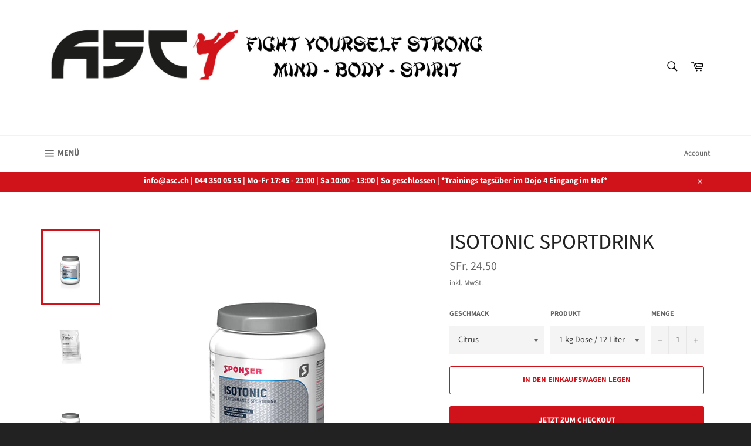

--- FILE ---
content_type: text/html; charset=utf-8
request_url: https://www.asc.ch/products/isotonic-multi-carb-sportdrink
body_size: 24899
content:
<!doctype html>
<html class="no-js" lang="de">
<head>

  <meta charset="utf-8">
  <meta http-equiv="X-UA-Compatible" content="IE=edge,chrome=1">
  <meta name="viewport" content="width=device-width,initial-scale=1">
  <meta name="theme-color" content="#ffffff">

  
    <link rel="shortcut icon" href="//www.asc.ch/cdn/shop/files/Man-Red_32x32.png?v=1679739220" type="image/png">
  

  <link rel="canonical" href="https://www.asc.ch/products/isotonic-multi-carb-sportdrink">
  <title>
  Isotonic Sportdrink &ndash; Asia Sport Center
  </title>

  
    <meta name="description" content="Nach einem anstrengenden Krafttraining sind deine Muskeln erschöpft und benötigen die richtigen Nährstoffe, zum richtigen Zeitpunkt für Muskelreparatur- und Aufbau. All in One – Universal Muscle Shake ist für den direkten Einsatz nach dem Sport konzipiert, denn er: Enthält 23g Caseinate &amp;amp; Whey Protein, inklusive al">
  

  <!-- /snippets/social-meta-tags.liquid -->




<meta property="og:site_name" content="Asia Sport Center">
<meta property="og:url" content="https://www.asc.ch/products/isotonic-multi-carb-sportdrink">
<meta property="og:title" content="Isotonic Sportdrink">
<meta property="og:type" content="product">
<meta property="og:description" content="Nach einem anstrengenden Krafttraining sind deine Muskeln erschöpft und benötigen die richtigen Nährstoffe, zum richtigen Zeitpunkt für Muskelreparatur- und Aufbau. All in One – Universal Muscle Shake ist für den direkten Einsatz nach dem Sport konzipiert, denn er: Enthält 23g Caseinate &amp;amp; Whey Protein, inklusive al">

  <meta property="og:price:amount" content="19.00">
  <meta property="og:price:currency" content="CHF">

<meta property="og:image" content="http://www.asc.ch/cdn/shop/products/Isotonic_Neutral_1200x1200.jpg?v=1611783636"><meta property="og:image" content="http://www.asc.ch/cdn/shop/products/isotonic_60g_beutel_1200x1200.jpg?v=1611783636"><meta property="og:image" content="http://www.asc.ch/cdn/shop/products/Isotonic_RedOrange_1200x1200.jpg?v=1529789808">
<meta property="og:image:secure_url" content="https://www.asc.ch/cdn/shop/products/Isotonic_Neutral_1200x1200.jpg?v=1611783636"><meta property="og:image:secure_url" content="https://www.asc.ch/cdn/shop/products/isotonic_60g_beutel_1200x1200.jpg?v=1611783636"><meta property="og:image:secure_url" content="https://www.asc.ch/cdn/shop/products/Isotonic_RedOrange_1200x1200.jpg?v=1529789808">


<meta name="twitter:card" content="summary_large_image">
<meta name="twitter:title" content="Isotonic Sportdrink">
<meta name="twitter:description" content="Nach einem anstrengenden Krafttraining sind deine Muskeln erschöpft und benötigen die richtigen Nährstoffe, zum richtigen Zeitpunkt für Muskelreparatur- und Aufbau. All in One – Universal Muscle Shake ist für den direkten Einsatz nach dem Sport konzipiert, denn er: Enthält 23g Caseinate &amp;amp; Whey Protein, inklusive al">


  <script>
    document.documentElement.className = document.documentElement.className.replace('no-js', 'js');
  </script>

  <link href="//www.asc.ch/cdn/shop/t/10/assets/theme.scss.css?v=124992194993445797551764415889" rel="stylesheet" type="text/css" media="all" />

  <script>
    window.theme = window.theme || {};

    theme.strings = {
      stockAvailable: "1 übrig",
      addToCart: "In den Einkaufswagen legen",
      soldOut: "Ausverkauft",
      unavailable: "Nicht verfügbar",
      noStockAvailable: "Der Artikel konnte nicht in Ihren Warenkorb gelegt werden, da nicht genug Einheiten auf Lager sind.",
      willNotShipUntil: "Wird nach dem [date] versendet",
      willBeInStockAfter: "Wird nach dem [date] auf Lager sein",
      totalCartDiscount: "Sie sparen [savings]",
      addressError: "Kann die Adresse nicht finden",
      addressNoResults: "Keine Ergebnisse für diese Adresse",
      addressQueryLimit: "Sie haben die Google- API-Nutzungsgrenze überschritten. Betrachten wir zu einem \u003ca href=\"https:\/\/developers.google.com\/maps\/premium\/usage-limits\"\u003ePremium-Paket\u003c\/a\u003e zu aktualisieren.",
      authError: "Es gab ein Problem bei Google Maps API Konto zu authentifizieren."
    };
  </script>

  <script src="//www.asc.ch/cdn/shop/t/10/assets/lazysizes.min.js?v=56045284683979784691548027454" async="async"></script>

  

  <script src="//www.asc.ch/cdn/shop/t/10/assets/vendor.js?v=39418018684300761971548027454" defer="defer"></script>

  
    <script>
      window.theme = window.theme || {};
      theme.moneyFormat = "SFr. {{amount}}";
    </script>
  

  <script src="//www.asc.ch/cdn/shop/t/10/assets/theme.js?v=148011569140733027161549475401" defer="defer"></script>

  <script>window.performance && window.performance.mark && window.performance.mark('shopify.content_for_header.start');</script><meta id="shopify-digital-wallet" name="shopify-digital-wallet" content="/13256503/digital_wallets/dialog">
<meta name="shopify-checkout-api-token" content="769105507c6576bbe22c59c9c4493636">
<meta id="in-context-paypal-metadata" data-shop-id="13256503" data-venmo-supported="false" data-environment="production" data-locale="de_DE" data-paypal-v4="true" data-currency="CHF">
<link rel="alternate" type="application/json+oembed" href="https://www.asc.ch/products/isotonic-multi-carb-sportdrink.oembed">
<script async="async" src="/checkouts/internal/preloads.js?locale=de-CH"></script>
<script id="apple-pay-shop-capabilities" type="application/json">{"shopId":13256503,"countryCode":"CH","currencyCode":"CHF","merchantCapabilities":["supports3DS"],"merchantId":"gid:\/\/shopify\/Shop\/13256503","merchantName":"Asia Sport Center","requiredBillingContactFields":["postalAddress","email"],"requiredShippingContactFields":["postalAddress","email"],"shippingType":"shipping","supportedNetworks":["visa","masterCard","amex"],"total":{"type":"pending","label":"Asia Sport Center","amount":"1.00"},"shopifyPaymentsEnabled":false,"supportsSubscriptions":false}</script>
<script id="shopify-features" type="application/json">{"accessToken":"769105507c6576bbe22c59c9c4493636","betas":["rich-media-storefront-analytics"],"domain":"www.asc.ch","predictiveSearch":true,"shopId":13256503,"locale":"de"}</script>
<script>var Shopify = Shopify || {};
Shopify.shop = "frass.myshopify.com";
Shopify.locale = "de";
Shopify.currency = {"active":"CHF","rate":"1.0"};
Shopify.country = "CH";
Shopify.theme = {"name":"Venture","id":10979016727,"schema_name":"Venture","schema_version":"8.0.3","theme_store_id":775,"role":"main"};
Shopify.theme.handle = "null";
Shopify.theme.style = {"id":null,"handle":null};
Shopify.cdnHost = "www.asc.ch/cdn";
Shopify.routes = Shopify.routes || {};
Shopify.routes.root = "/";</script>
<script type="module">!function(o){(o.Shopify=o.Shopify||{}).modules=!0}(window);</script>
<script>!function(o){function n(){var o=[];function n(){o.push(Array.prototype.slice.apply(arguments))}return n.q=o,n}var t=o.Shopify=o.Shopify||{};t.loadFeatures=n(),t.autoloadFeatures=n()}(window);</script>
<script id="shop-js-analytics" type="application/json">{"pageType":"product"}</script>
<script defer="defer" async type="module" src="//www.asc.ch/cdn/shopifycloud/shop-js/modules/v2/client.init-shop-cart-sync_e98Ab_XN.de.esm.js"></script>
<script defer="defer" async type="module" src="//www.asc.ch/cdn/shopifycloud/shop-js/modules/v2/chunk.common_Pcw9EP95.esm.js"></script>
<script defer="defer" async type="module" src="//www.asc.ch/cdn/shopifycloud/shop-js/modules/v2/chunk.modal_CzmY4ZhL.esm.js"></script>
<script type="module">
  await import("//www.asc.ch/cdn/shopifycloud/shop-js/modules/v2/client.init-shop-cart-sync_e98Ab_XN.de.esm.js");
await import("//www.asc.ch/cdn/shopifycloud/shop-js/modules/v2/chunk.common_Pcw9EP95.esm.js");
await import("//www.asc.ch/cdn/shopifycloud/shop-js/modules/v2/chunk.modal_CzmY4ZhL.esm.js");

  window.Shopify.SignInWithShop?.initShopCartSync?.({"fedCMEnabled":true,"windoidEnabled":true});

</script>
<script id="__st">var __st={"a":13256503,"offset":3600,"reqid":"4aa338d8-afcb-43c7-8f44-e45a9da909fa-1769058340","pageurl":"www.asc.ch\/products\/isotonic-multi-carb-sportdrink","u":"afb73b898683","p":"product","rtyp":"product","rid":7044406791};</script>
<script>window.ShopifyPaypalV4VisibilityTracking = true;</script>
<script id="captcha-bootstrap">!function(){'use strict';const t='contact',e='account',n='new_comment',o=[[t,t],['blogs',n],['comments',n],[t,'customer']],c=[[e,'customer_login'],[e,'guest_login'],[e,'recover_customer_password'],[e,'create_customer']],r=t=>t.map((([t,e])=>`form[action*='/${t}']:not([data-nocaptcha='true']) input[name='form_type'][value='${e}']`)).join(','),a=t=>()=>t?[...document.querySelectorAll(t)].map((t=>t.form)):[];function s(){const t=[...o],e=r(t);return a(e)}const i='password',u='form_key',d=['recaptcha-v3-token','g-recaptcha-response','h-captcha-response',i],f=()=>{try{return window.sessionStorage}catch{return}},m='__shopify_v',_=t=>t.elements[u];function p(t,e,n=!1){try{const o=window.sessionStorage,c=JSON.parse(o.getItem(e)),{data:r}=function(t){const{data:e,action:n}=t;return t[m]||n?{data:e,action:n}:{data:t,action:n}}(c);for(const[e,n]of Object.entries(r))t.elements[e]&&(t.elements[e].value=n);n&&o.removeItem(e)}catch(o){console.error('form repopulation failed',{error:o})}}const l='form_type',E='cptcha';function T(t){t.dataset[E]=!0}const w=window,h=w.document,L='Shopify',v='ce_forms',y='captcha';let A=!1;((t,e)=>{const n=(g='f06e6c50-85a8-45c8-87d0-21a2b65856fe',I='https://cdn.shopify.com/shopifycloud/storefront-forms-hcaptcha/ce_storefront_forms_captcha_hcaptcha.v1.5.2.iife.js',D={infoText:'Durch hCaptcha geschützt',privacyText:'Datenschutz',termsText:'Allgemeine Geschäftsbedingungen'},(t,e,n)=>{const o=w[L][v],c=o.bindForm;if(c)return c(t,g,e,D).then(n);var r;o.q.push([[t,g,e,D],n]),r=I,A||(h.body.append(Object.assign(h.createElement('script'),{id:'captcha-provider',async:!0,src:r})),A=!0)});var g,I,D;w[L]=w[L]||{},w[L][v]=w[L][v]||{},w[L][v].q=[],w[L][y]=w[L][y]||{},w[L][y].protect=function(t,e){n(t,void 0,e),T(t)},Object.freeze(w[L][y]),function(t,e,n,w,h,L){const[v,y,A,g]=function(t,e,n){const i=e?o:[],u=t?c:[],d=[...i,...u],f=r(d),m=r(i),_=r(d.filter((([t,e])=>n.includes(e))));return[a(f),a(m),a(_),s()]}(w,h,L),I=t=>{const e=t.target;return e instanceof HTMLFormElement?e:e&&e.form},D=t=>v().includes(t);t.addEventListener('submit',(t=>{const e=I(t);if(!e)return;const n=D(e)&&!e.dataset.hcaptchaBound&&!e.dataset.recaptchaBound,o=_(e),c=g().includes(e)&&(!o||!o.value);(n||c)&&t.preventDefault(),c&&!n&&(function(t){try{if(!f())return;!function(t){const e=f();if(!e)return;const n=_(t);if(!n)return;const o=n.value;o&&e.removeItem(o)}(t);const e=Array.from(Array(32),(()=>Math.random().toString(36)[2])).join('');!function(t,e){_(t)||t.append(Object.assign(document.createElement('input'),{type:'hidden',name:u})),t.elements[u].value=e}(t,e),function(t,e){const n=f();if(!n)return;const o=[...t.querySelectorAll(`input[type='${i}']`)].map((({name:t})=>t)),c=[...d,...o],r={};for(const[a,s]of new FormData(t).entries())c.includes(a)||(r[a]=s);n.setItem(e,JSON.stringify({[m]:1,action:t.action,data:r}))}(t,e)}catch(e){console.error('failed to persist form',e)}}(e),e.submit())}));const S=(t,e)=>{t&&!t.dataset[E]&&(n(t,e.some((e=>e===t))),T(t))};for(const o of['focusin','change'])t.addEventListener(o,(t=>{const e=I(t);D(e)&&S(e,y())}));const B=e.get('form_key'),M=e.get(l),P=B&&M;t.addEventListener('DOMContentLoaded',(()=>{const t=y();if(P)for(const e of t)e.elements[l].value===M&&p(e,B);[...new Set([...A(),...v().filter((t=>'true'===t.dataset.shopifyCaptcha))])].forEach((e=>S(e,t)))}))}(h,new URLSearchParams(w.location.search),n,t,e,['guest_login'])})(!0,!0)}();</script>
<script integrity="sha256-4kQ18oKyAcykRKYeNunJcIwy7WH5gtpwJnB7kiuLZ1E=" data-source-attribution="shopify.loadfeatures" defer="defer" src="//www.asc.ch/cdn/shopifycloud/storefront/assets/storefront/load_feature-a0a9edcb.js" crossorigin="anonymous"></script>
<script data-source-attribution="shopify.dynamic_checkout.dynamic.init">var Shopify=Shopify||{};Shopify.PaymentButton=Shopify.PaymentButton||{isStorefrontPortableWallets:!0,init:function(){window.Shopify.PaymentButton.init=function(){};var t=document.createElement("script");t.src="https://www.asc.ch/cdn/shopifycloud/portable-wallets/latest/portable-wallets.de.js",t.type="module",document.head.appendChild(t)}};
</script>
<script data-source-attribution="shopify.dynamic_checkout.buyer_consent">
  function portableWalletsHideBuyerConsent(e){var t=document.getElementById("shopify-buyer-consent"),n=document.getElementById("shopify-subscription-policy-button");t&&n&&(t.classList.add("hidden"),t.setAttribute("aria-hidden","true"),n.removeEventListener("click",e))}function portableWalletsShowBuyerConsent(e){var t=document.getElementById("shopify-buyer-consent"),n=document.getElementById("shopify-subscription-policy-button");t&&n&&(t.classList.remove("hidden"),t.removeAttribute("aria-hidden"),n.addEventListener("click",e))}window.Shopify?.PaymentButton&&(window.Shopify.PaymentButton.hideBuyerConsent=portableWalletsHideBuyerConsent,window.Shopify.PaymentButton.showBuyerConsent=portableWalletsShowBuyerConsent);
</script>
<script>
  function portableWalletsCleanup(e){e&&e.src&&console.error("Failed to load portable wallets script "+e.src);var t=document.querySelectorAll("shopify-accelerated-checkout .shopify-payment-button__skeleton, shopify-accelerated-checkout-cart .wallet-cart-button__skeleton"),e=document.getElementById("shopify-buyer-consent");for(let e=0;e<t.length;e++)t[e].remove();e&&e.remove()}function portableWalletsNotLoadedAsModule(e){e instanceof ErrorEvent&&"string"==typeof e.message&&e.message.includes("import.meta")&&"string"==typeof e.filename&&e.filename.includes("portable-wallets")&&(window.removeEventListener("error",portableWalletsNotLoadedAsModule),window.Shopify.PaymentButton.failedToLoad=e,"loading"===document.readyState?document.addEventListener("DOMContentLoaded",window.Shopify.PaymentButton.init):window.Shopify.PaymentButton.init())}window.addEventListener("error",portableWalletsNotLoadedAsModule);
</script>

<script type="module" src="https://www.asc.ch/cdn/shopifycloud/portable-wallets/latest/portable-wallets.de.js" onError="portableWalletsCleanup(this)" crossorigin="anonymous"></script>
<script nomodule>
  document.addEventListener("DOMContentLoaded", portableWalletsCleanup);
</script>

<link id="shopify-accelerated-checkout-styles" rel="stylesheet" media="screen" href="https://www.asc.ch/cdn/shopifycloud/portable-wallets/latest/accelerated-checkout-backwards-compat.css" crossorigin="anonymous">
<style id="shopify-accelerated-checkout-cart">
        #shopify-buyer-consent {
  margin-top: 1em;
  display: inline-block;
  width: 100%;
}

#shopify-buyer-consent.hidden {
  display: none;
}

#shopify-subscription-policy-button {
  background: none;
  border: none;
  padding: 0;
  text-decoration: underline;
  font-size: inherit;
  cursor: pointer;
}

#shopify-subscription-policy-button::before {
  box-shadow: none;
}

      </style>

<script>window.performance && window.performance.mark && window.performance.mark('shopify.content_for_header.end');</script>
<script src="https://cdn.shopify.com/extensions/019b9c97-6be9-72f6-9034-f9229760a9a8/pify-form-builder-contact-form-55/assets/popup.js" type="text/javascript" defer="defer"></script>
<link href="https://monorail-edge.shopifysvc.com" rel="dns-prefetch">
<script>(function(){if ("sendBeacon" in navigator && "performance" in window) {try {var session_token_from_headers = performance.getEntriesByType('navigation')[0].serverTiming.find(x => x.name == '_s').description;} catch {var session_token_from_headers = undefined;}var session_cookie_matches = document.cookie.match(/_shopify_s=([^;]*)/);var session_token_from_cookie = session_cookie_matches && session_cookie_matches.length === 2 ? session_cookie_matches[1] : "";var session_token = session_token_from_headers || session_token_from_cookie || "";function handle_abandonment_event(e) {var entries = performance.getEntries().filter(function(entry) {return /monorail-edge.shopifysvc.com/.test(entry.name);});if (!window.abandonment_tracked && entries.length === 0) {window.abandonment_tracked = true;var currentMs = Date.now();var navigation_start = performance.timing.navigationStart;var payload = {shop_id: 13256503,url: window.location.href,navigation_start,duration: currentMs - navigation_start,session_token,page_type: "product"};window.navigator.sendBeacon("https://monorail-edge.shopifysvc.com/v1/produce", JSON.stringify({schema_id: "online_store_buyer_site_abandonment/1.1",payload: payload,metadata: {event_created_at_ms: currentMs,event_sent_at_ms: currentMs}}));}}window.addEventListener('pagehide', handle_abandonment_event);}}());</script>
<script id="web-pixels-manager-setup">(function e(e,d,r,n,o){if(void 0===o&&(o={}),!Boolean(null===(a=null===(i=window.Shopify)||void 0===i?void 0:i.analytics)||void 0===a?void 0:a.replayQueue)){var i,a;window.Shopify=window.Shopify||{};var t=window.Shopify;t.analytics=t.analytics||{};var s=t.analytics;s.replayQueue=[],s.publish=function(e,d,r){return s.replayQueue.push([e,d,r]),!0};try{self.performance.mark("wpm:start")}catch(e){}var l=function(){var e={modern:/Edge?\/(1{2}[4-9]|1[2-9]\d|[2-9]\d{2}|\d{4,})\.\d+(\.\d+|)|Firefox\/(1{2}[4-9]|1[2-9]\d|[2-9]\d{2}|\d{4,})\.\d+(\.\d+|)|Chrom(ium|e)\/(9{2}|\d{3,})\.\d+(\.\d+|)|(Maci|X1{2}).+ Version\/(15\.\d+|(1[6-9]|[2-9]\d|\d{3,})\.\d+)([,.]\d+|)( \(\w+\)|)( Mobile\/\w+|) Safari\/|Chrome.+OPR\/(9{2}|\d{3,})\.\d+\.\d+|(CPU[ +]OS|iPhone[ +]OS|CPU[ +]iPhone|CPU IPhone OS|CPU iPad OS)[ +]+(15[._]\d+|(1[6-9]|[2-9]\d|\d{3,})[._]\d+)([._]\d+|)|Android:?[ /-](13[3-9]|1[4-9]\d|[2-9]\d{2}|\d{4,})(\.\d+|)(\.\d+|)|Android.+Firefox\/(13[5-9]|1[4-9]\d|[2-9]\d{2}|\d{4,})\.\d+(\.\d+|)|Android.+Chrom(ium|e)\/(13[3-9]|1[4-9]\d|[2-9]\d{2}|\d{4,})\.\d+(\.\d+|)|SamsungBrowser\/([2-9]\d|\d{3,})\.\d+/,legacy:/Edge?\/(1[6-9]|[2-9]\d|\d{3,})\.\d+(\.\d+|)|Firefox\/(5[4-9]|[6-9]\d|\d{3,})\.\d+(\.\d+|)|Chrom(ium|e)\/(5[1-9]|[6-9]\d|\d{3,})\.\d+(\.\d+|)([\d.]+$|.*Safari\/(?![\d.]+ Edge\/[\d.]+$))|(Maci|X1{2}).+ Version\/(10\.\d+|(1[1-9]|[2-9]\d|\d{3,})\.\d+)([,.]\d+|)( \(\w+\)|)( Mobile\/\w+|) Safari\/|Chrome.+OPR\/(3[89]|[4-9]\d|\d{3,})\.\d+\.\d+|(CPU[ +]OS|iPhone[ +]OS|CPU[ +]iPhone|CPU IPhone OS|CPU iPad OS)[ +]+(10[._]\d+|(1[1-9]|[2-9]\d|\d{3,})[._]\d+)([._]\d+|)|Android:?[ /-](13[3-9]|1[4-9]\d|[2-9]\d{2}|\d{4,})(\.\d+|)(\.\d+|)|Mobile Safari.+OPR\/([89]\d|\d{3,})\.\d+\.\d+|Android.+Firefox\/(13[5-9]|1[4-9]\d|[2-9]\d{2}|\d{4,})\.\d+(\.\d+|)|Android.+Chrom(ium|e)\/(13[3-9]|1[4-9]\d|[2-9]\d{2}|\d{4,})\.\d+(\.\d+|)|Android.+(UC? ?Browser|UCWEB|U3)[ /]?(15\.([5-9]|\d{2,})|(1[6-9]|[2-9]\d|\d{3,})\.\d+)\.\d+|SamsungBrowser\/(5\.\d+|([6-9]|\d{2,})\.\d+)|Android.+MQ{2}Browser\/(14(\.(9|\d{2,})|)|(1[5-9]|[2-9]\d|\d{3,})(\.\d+|))(\.\d+|)|K[Aa][Ii]OS\/(3\.\d+|([4-9]|\d{2,})\.\d+)(\.\d+|)/},d=e.modern,r=e.legacy,n=navigator.userAgent;return n.match(d)?"modern":n.match(r)?"legacy":"unknown"}(),u="modern"===l?"modern":"legacy",c=(null!=n?n:{modern:"",legacy:""})[u],f=function(e){return[e.baseUrl,"/wpm","/b",e.hashVersion,"modern"===e.buildTarget?"m":"l",".js"].join("")}({baseUrl:d,hashVersion:r,buildTarget:u}),m=function(e){var d=e.version,r=e.bundleTarget,n=e.surface,o=e.pageUrl,i=e.monorailEndpoint;return{emit:function(e){var a=e.status,t=e.errorMsg,s=(new Date).getTime(),l=JSON.stringify({metadata:{event_sent_at_ms:s},events:[{schema_id:"web_pixels_manager_load/3.1",payload:{version:d,bundle_target:r,page_url:o,status:a,surface:n,error_msg:t},metadata:{event_created_at_ms:s}}]});if(!i)return console&&console.warn&&console.warn("[Web Pixels Manager] No Monorail endpoint provided, skipping logging."),!1;try{return self.navigator.sendBeacon.bind(self.navigator)(i,l)}catch(e){}var u=new XMLHttpRequest;try{return u.open("POST",i,!0),u.setRequestHeader("Content-Type","text/plain"),u.send(l),!0}catch(e){return console&&console.warn&&console.warn("[Web Pixels Manager] Got an unhandled error while logging to Monorail."),!1}}}}({version:r,bundleTarget:l,surface:e.surface,pageUrl:self.location.href,monorailEndpoint:e.monorailEndpoint});try{o.browserTarget=l,function(e){var d=e.src,r=e.async,n=void 0===r||r,o=e.onload,i=e.onerror,a=e.sri,t=e.scriptDataAttributes,s=void 0===t?{}:t,l=document.createElement("script"),u=document.querySelector("head"),c=document.querySelector("body");if(l.async=n,l.src=d,a&&(l.integrity=a,l.crossOrigin="anonymous"),s)for(var f in s)if(Object.prototype.hasOwnProperty.call(s,f))try{l.dataset[f]=s[f]}catch(e){}if(o&&l.addEventListener("load",o),i&&l.addEventListener("error",i),u)u.appendChild(l);else{if(!c)throw new Error("Did not find a head or body element to append the script");c.appendChild(l)}}({src:f,async:!0,onload:function(){if(!function(){var e,d;return Boolean(null===(d=null===(e=window.Shopify)||void 0===e?void 0:e.analytics)||void 0===d?void 0:d.initialized)}()){var d=window.webPixelsManager.init(e)||void 0;if(d){var r=window.Shopify.analytics;r.replayQueue.forEach((function(e){var r=e[0],n=e[1],o=e[2];d.publishCustomEvent(r,n,o)})),r.replayQueue=[],r.publish=d.publishCustomEvent,r.visitor=d.visitor,r.initialized=!0}}},onerror:function(){return m.emit({status:"failed",errorMsg:"".concat(f," has failed to load")})},sri:function(e){var d=/^sha384-[A-Za-z0-9+/=]+$/;return"string"==typeof e&&d.test(e)}(c)?c:"",scriptDataAttributes:o}),m.emit({status:"loading"})}catch(e){m.emit({status:"failed",errorMsg:(null==e?void 0:e.message)||"Unknown error"})}}})({shopId: 13256503,storefrontBaseUrl: "https://www.asc.ch",extensionsBaseUrl: "https://extensions.shopifycdn.com/cdn/shopifycloud/web-pixels-manager",monorailEndpoint: "https://monorail-edge.shopifysvc.com/unstable/produce_batch",surface: "storefront-renderer",enabledBetaFlags: ["2dca8a86"],webPixelsConfigList: [{"id":"shopify-app-pixel","configuration":"{}","eventPayloadVersion":"v1","runtimeContext":"STRICT","scriptVersion":"0450","apiClientId":"shopify-pixel","type":"APP","privacyPurposes":["ANALYTICS","MARKETING"]},{"id":"shopify-custom-pixel","eventPayloadVersion":"v1","runtimeContext":"LAX","scriptVersion":"0450","apiClientId":"shopify-pixel","type":"CUSTOM","privacyPurposes":["ANALYTICS","MARKETING"]}],isMerchantRequest: false,initData: {"shop":{"name":"Asia Sport Center","paymentSettings":{"currencyCode":"CHF"},"myshopifyDomain":"frass.myshopify.com","countryCode":"CH","storefrontUrl":"https:\/\/www.asc.ch"},"customer":null,"cart":null,"checkout":null,"productVariants":[{"price":{"amount":24.5,"currencyCode":"CHF"},"product":{"title":"Isotonic Sportdrink","vendor":"Sponser","id":"7044406791","untranslatedTitle":"Isotonic Sportdrink","url":"\/products\/isotonic-multi-carb-sportdrink","type":"Pulver"},"id":"22343120519","image":{"src":"\/\/www.asc.ch\/cdn\/shop\/products\/Isotonic_Neutral.jpg?v=1611783636"},"sku":"","title":"Citrus \/ 1 kg Dose \/ 12 Liter","untranslatedTitle":"Citrus \/ 1 kg Dose \/ 12 Liter"},{"price":{"amount":24.5,"currencyCode":"CHF"},"product":{"title":"Isotonic Sportdrink","vendor":"Sponser","id":"7044406791","untranslatedTitle":"Isotonic Sportdrink","url":"\/products\/isotonic-multi-carb-sportdrink","type":"Pulver"},"id":"22343734343","image":{"src":"\/\/www.asc.ch\/cdn\/shop\/products\/Isotonic_Neutral.jpg?v=1611783636"},"sku":"","title":"Fruit Mix \/ 1 kg Dose \/ 12 Liter","untranslatedTitle":"Fruit Mix \/ 1 kg Dose \/ 12 Liter"},{"price":{"amount":24.5,"currencyCode":"CHF"},"product":{"title":"Isotonic Sportdrink","vendor":"Sponser","id":"7044406791","untranslatedTitle":"Isotonic Sportdrink","url":"\/products\/isotonic-multi-carb-sportdrink","type":"Pulver"},"id":"22343750471","image":{"src":"\/\/www.asc.ch\/cdn\/shop\/products\/Isotonic_Neutral.jpg?v=1611783636"},"sku":"","title":"Pfirsich \/ 1 kg Dose \/ 12 Liter","untranslatedTitle":"Pfirsich \/ 1 kg Dose \/ 12 Liter"},{"price":{"amount":24.5,"currencyCode":"CHF"},"product":{"title":"Isotonic Sportdrink","vendor":"Sponser","id":"7044406791","untranslatedTitle":"Isotonic Sportdrink","url":"\/products\/isotonic-multi-carb-sportdrink","type":"Pulver"},"id":"22343771399","image":{"src":"\/\/www.asc.ch\/cdn\/shop\/products\/Isotonic_RedOrange.jpg?v=1529789808"},"sku":"","title":"Blutorange \/ 1 kg Dose \/ 12 Liter","untranslatedTitle":"Blutorange \/ 1 kg Dose \/ 12 Liter"},{"price":{"amount":40.0,"currencyCode":"CHF"},"product":{"title":"Isotonic Sportdrink","vendor":"Sponser","id":"7044406791","untranslatedTitle":"Isotonic Sportdrink","url":"\/products\/isotonic-multi-carb-sportdrink","type":"Pulver"},"id":"22344261831","image":{"src":"\/\/www.asc.ch\/cdn\/shop\/products\/isotonic_60g_beutel.jpg?v=1611783636"},"sku":"","title":"Blutorange \/ 20 Portionen à 60 gr (750ml)","untranslatedTitle":"Blutorange \/ 20 Portionen à 60 gr (750ml)"},{"price":{"amount":19.0,"currencyCode":"CHF"},"product":{"title":"Isotonic Sportdrink","vendor":"Sponser","id":"7044406791","untranslatedTitle":"Isotonic Sportdrink","url":"\/products\/isotonic-multi-carb-sportdrink","type":"Pulver"},"id":"22346465159","image":{"src":"\/\/www.asc.ch\/cdn\/shop\/products\/isotonic_60g_beutel.jpg?v=1611783636"},"sku":"","title":"Blutorange \/ 780 gr Nachfüllbeutel \/ 10 Liter","untranslatedTitle":"Blutorange \/ 780 gr Nachfüllbeutel \/ 10 Liter"},{"price":{"amount":19.0,"currencyCode":"CHF"},"product":{"title":"Isotonic Sportdrink","vendor":"Sponser","id":"7044406791","untranslatedTitle":"Isotonic Sportdrink","url":"\/products\/isotonic-multi-carb-sportdrink","type":"Pulver"},"id":"22346478791","image":{"src":"\/\/www.asc.ch\/cdn\/shop\/products\/isotonic_60g_beutel.jpg?v=1611783636"},"sku":"","title":"Fruit Mix \/ 780 gr Nachfüllbeutel \/ 10 Liter","untranslatedTitle":"Fruit Mix \/ 780 gr Nachfüllbeutel \/ 10 Liter"},{"price":{"amount":19.0,"currencyCode":"CHF"},"product":{"title":"Isotonic Sportdrink","vendor":"Sponser","id":"7044406791","untranslatedTitle":"Isotonic Sportdrink","url":"\/products\/isotonic-multi-carb-sportdrink","type":"Pulver"},"id":"22346515847","image":{"src":"\/\/www.asc.ch\/cdn\/shop\/products\/isotonic_60g_beutel.jpg?v=1611783636"},"sku":"","title":"Citrus \/ 780 gr Nachfüllbeutel \/ 10 Liter","untranslatedTitle":"Citrus \/ 780 gr Nachfüllbeutel \/ 10 Liter"},{"price":{"amount":19.0,"currencyCode":"CHF"},"product":{"title":"Isotonic Sportdrink","vendor":"Sponser","id":"7044406791","untranslatedTitle":"Isotonic Sportdrink","url":"\/products\/isotonic-multi-carb-sportdrink","type":"Pulver"},"id":"22346534599","image":{"src":"\/\/www.asc.ch\/cdn\/shop\/products\/isotonic_60g_beutel.jpg?v=1611783636"},"sku":"","title":"Pfirsich \/ 780 gr Nachfüllbeutel \/ 10 Liter","untranslatedTitle":"Pfirsich \/ 780 gr Nachfüllbeutel \/ 10 Liter"}],"purchasingCompany":null},},"https://www.asc.ch/cdn","fcfee988w5aeb613cpc8e4bc33m6693e112",{"modern":"","legacy":""},{"shopId":"13256503","storefrontBaseUrl":"https:\/\/www.asc.ch","extensionBaseUrl":"https:\/\/extensions.shopifycdn.com\/cdn\/shopifycloud\/web-pixels-manager","surface":"storefront-renderer","enabledBetaFlags":"[\"2dca8a86\"]","isMerchantRequest":"false","hashVersion":"fcfee988w5aeb613cpc8e4bc33m6693e112","publish":"custom","events":"[[\"page_viewed\",{}],[\"product_viewed\",{\"productVariant\":{\"price\":{\"amount\":24.5,\"currencyCode\":\"CHF\"},\"product\":{\"title\":\"Isotonic Sportdrink\",\"vendor\":\"Sponser\",\"id\":\"7044406791\",\"untranslatedTitle\":\"Isotonic Sportdrink\",\"url\":\"\/products\/isotonic-multi-carb-sportdrink\",\"type\":\"Pulver\"},\"id\":\"22343120519\",\"image\":{\"src\":\"\/\/www.asc.ch\/cdn\/shop\/products\/Isotonic_Neutral.jpg?v=1611783636\"},\"sku\":\"\",\"title\":\"Citrus \/ 1 kg Dose \/ 12 Liter\",\"untranslatedTitle\":\"Citrus \/ 1 kg Dose \/ 12 Liter\"}}]]"});</script><script>
  window.ShopifyAnalytics = window.ShopifyAnalytics || {};
  window.ShopifyAnalytics.meta = window.ShopifyAnalytics.meta || {};
  window.ShopifyAnalytics.meta.currency = 'CHF';
  var meta = {"product":{"id":7044406791,"gid":"gid:\/\/shopify\/Product\/7044406791","vendor":"Sponser","type":"Pulver","handle":"isotonic-multi-carb-sportdrink","variants":[{"id":22343120519,"price":2450,"name":"Isotonic Sportdrink - Citrus \/ 1 kg Dose \/ 12 Liter","public_title":"Citrus \/ 1 kg Dose \/ 12 Liter","sku":""},{"id":22343734343,"price":2450,"name":"Isotonic Sportdrink - Fruit Mix \/ 1 kg Dose \/ 12 Liter","public_title":"Fruit Mix \/ 1 kg Dose \/ 12 Liter","sku":""},{"id":22343750471,"price":2450,"name":"Isotonic Sportdrink - Pfirsich \/ 1 kg Dose \/ 12 Liter","public_title":"Pfirsich \/ 1 kg Dose \/ 12 Liter","sku":""},{"id":22343771399,"price":2450,"name":"Isotonic Sportdrink - Blutorange \/ 1 kg Dose \/ 12 Liter","public_title":"Blutorange \/ 1 kg Dose \/ 12 Liter","sku":""},{"id":22344261831,"price":4000,"name":"Isotonic Sportdrink - Blutorange \/ 20 Portionen à 60 gr (750ml)","public_title":"Blutorange \/ 20 Portionen à 60 gr (750ml)","sku":""},{"id":22346465159,"price":1900,"name":"Isotonic Sportdrink - Blutorange \/ 780 gr Nachfüllbeutel \/ 10 Liter","public_title":"Blutorange \/ 780 gr Nachfüllbeutel \/ 10 Liter","sku":""},{"id":22346478791,"price":1900,"name":"Isotonic Sportdrink - Fruit Mix \/ 780 gr Nachfüllbeutel \/ 10 Liter","public_title":"Fruit Mix \/ 780 gr Nachfüllbeutel \/ 10 Liter","sku":""},{"id":22346515847,"price":1900,"name":"Isotonic Sportdrink - Citrus \/ 780 gr Nachfüllbeutel \/ 10 Liter","public_title":"Citrus \/ 780 gr Nachfüllbeutel \/ 10 Liter","sku":""},{"id":22346534599,"price":1900,"name":"Isotonic Sportdrink - Pfirsich \/ 780 gr Nachfüllbeutel \/ 10 Liter","public_title":"Pfirsich \/ 780 gr Nachfüllbeutel \/ 10 Liter","sku":""}],"remote":false},"page":{"pageType":"product","resourceType":"product","resourceId":7044406791,"requestId":"4aa338d8-afcb-43c7-8f44-e45a9da909fa-1769058340"}};
  for (var attr in meta) {
    window.ShopifyAnalytics.meta[attr] = meta[attr];
  }
</script>
<script class="analytics">
  (function () {
    var customDocumentWrite = function(content) {
      var jquery = null;

      if (window.jQuery) {
        jquery = window.jQuery;
      } else if (window.Checkout && window.Checkout.$) {
        jquery = window.Checkout.$;
      }

      if (jquery) {
        jquery('body').append(content);
      }
    };

    var hasLoggedConversion = function(token) {
      if (token) {
        return document.cookie.indexOf('loggedConversion=' + token) !== -1;
      }
      return false;
    }

    var setCookieIfConversion = function(token) {
      if (token) {
        var twoMonthsFromNow = new Date(Date.now());
        twoMonthsFromNow.setMonth(twoMonthsFromNow.getMonth() + 2);

        document.cookie = 'loggedConversion=' + token + '; expires=' + twoMonthsFromNow;
      }
    }

    var trekkie = window.ShopifyAnalytics.lib = window.trekkie = window.trekkie || [];
    if (trekkie.integrations) {
      return;
    }
    trekkie.methods = [
      'identify',
      'page',
      'ready',
      'track',
      'trackForm',
      'trackLink'
    ];
    trekkie.factory = function(method) {
      return function() {
        var args = Array.prototype.slice.call(arguments);
        args.unshift(method);
        trekkie.push(args);
        return trekkie;
      };
    };
    for (var i = 0; i < trekkie.methods.length; i++) {
      var key = trekkie.methods[i];
      trekkie[key] = trekkie.factory(key);
    }
    trekkie.load = function(config) {
      trekkie.config = config || {};
      trekkie.config.initialDocumentCookie = document.cookie;
      var first = document.getElementsByTagName('script')[0];
      var script = document.createElement('script');
      script.type = 'text/javascript';
      script.onerror = function(e) {
        var scriptFallback = document.createElement('script');
        scriptFallback.type = 'text/javascript';
        scriptFallback.onerror = function(error) {
                var Monorail = {
      produce: function produce(monorailDomain, schemaId, payload) {
        var currentMs = new Date().getTime();
        var event = {
          schema_id: schemaId,
          payload: payload,
          metadata: {
            event_created_at_ms: currentMs,
            event_sent_at_ms: currentMs
          }
        };
        return Monorail.sendRequest("https://" + monorailDomain + "/v1/produce", JSON.stringify(event));
      },
      sendRequest: function sendRequest(endpointUrl, payload) {
        // Try the sendBeacon API
        if (window && window.navigator && typeof window.navigator.sendBeacon === 'function' && typeof window.Blob === 'function' && !Monorail.isIos12()) {
          var blobData = new window.Blob([payload], {
            type: 'text/plain'
          });

          if (window.navigator.sendBeacon(endpointUrl, blobData)) {
            return true;
          } // sendBeacon was not successful

        } // XHR beacon

        var xhr = new XMLHttpRequest();

        try {
          xhr.open('POST', endpointUrl);
          xhr.setRequestHeader('Content-Type', 'text/plain');
          xhr.send(payload);
        } catch (e) {
          console.log(e);
        }

        return false;
      },
      isIos12: function isIos12() {
        return window.navigator.userAgent.lastIndexOf('iPhone; CPU iPhone OS 12_') !== -1 || window.navigator.userAgent.lastIndexOf('iPad; CPU OS 12_') !== -1;
      }
    };
    Monorail.produce('monorail-edge.shopifysvc.com',
      'trekkie_storefront_load_errors/1.1',
      {shop_id: 13256503,
      theme_id: 10979016727,
      app_name: "storefront",
      context_url: window.location.href,
      source_url: "//www.asc.ch/cdn/s/trekkie.storefront.1bbfab421998800ff09850b62e84b8915387986d.min.js"});

        };
        scriptFallback.async = true;
        scriptFallback.src = '//www.asc.ch/cdn/s/trekkie.storefront.1bbfab421998800ff09850b62e84b8915387986d.min.js';
        first.parentNode.insertBefore(scriptFallback, first);
      };
      script.async = true;
      script.src = '//www.asc.ch/cdn/s/trekkie.storefront.1bbfab421998800ff09850b62e84b8915387986d.min.js';
      first.parentNode.insertBefore(script, first);
    };
    trekkie.load(
      {"Trekkie":{"appName":"storefront","development":false,"defaultAttributes":{"shopId":13256503,"isMerchantRequest":null,"themeId":10979016727,"themeCityHash":"7851046868959034741","contentLanguage":"de","currency":"CHF","eventMetadataId":"30281f3b-b571-441d-bc45-be2f8376bd03"},"isServerSideCookieWritingEnabled":true,"monorailRegion":"shop_domain","enabledBetaFlags":["65f19447"]},"Session Attribution":{},"S2S":{"facebookCapiEnabled":false,"source":"trekkie-storefront-renderer","apiClientId":580111}}
    );

    var loaded = false;
    trekkie.ready(function() {
      if (loaded) return;
      loaded = true;

      window.ShopifyAnalytics.lib = window.trekkie;

      var originalDocumentWrite = document.write;
      document.write = customDocumentWrite;
      try { window.ShopifyAnalytics.merchantGoogleAnalytics.call(this); } catch(error) {};
      document.write = originalDocumentWrite;

      window.ShopifyAnalytics.lib.page(null,{"pageType":"product","resourceType":"product","resourceId":7044406791,"requestId":"4aa338d8-afcb-43c7-8f44-e45a9da909fa-1769058340","shopifyEmitted":true});

      var match = window.location.pathname.match(/checkouts\/(.+)\/(thank_you|post_purchase)/)
      var token = match? match[1]: undefined;
      if (!hasLoggedConversion(token)) {
        setCookieIfConversion(token);
        window.ShopifyAnalytics.lib.track("Viewed Product",{"currency":"CHF","variantId":22343120519,"productId":7044406791,"productGid":"gid:\/\/shopify\/Product\/7044406791","name":"Isotonic Sportdrink - Citrus \/ 1 kg Dose \/ 12 Liter","price":"24.50","sku":"","brand":"Sponser","variant":"Citrus \/ 1 kg Dose \/ 12 Liter","category":"Pulver","nonInteraction":true,"remote":false},undefined,undefined,{"shopifyEmitted":true});
      window.ShopifyAnalytics.lib.track("monorail:\/\/trekkie_storefront_viewed_product\/1.1",{"currency":"CHF","variantId":22343120519,"productId":7044406791,"productGid":"gid:\/\/shopify\/Product\/7044406791","name":"Isotonic Sportdrink - Citrus \/ 1 kg Dose \/ 12 Liter","price":"24.50","sku":"","brand":"Sponser","variant":"Citrus \/ 1 kg Dose \/ 12 Liter","category":"Pulver","nonInteraction":true,"remote":false,"referer":"https:\/\/www.asc.ch\/products\/isotonic-multi-carb-sportdrink"});
      }
    });


        var eventsListenerScript = document.createElement('script');
        eventsListenerScript.async = true;
        eventsListenerScript.src = "//www.asc.ch/cdn/shopifycloud/storefront/assets/shop_events_listener-3da45d37.js";
        document.getElementsByTagName('head')[0].appendChild(eventsListenerScript);

})();</script>
<script
  defer
  src="https://www.asc.ch/cdn/shopifycloud/perf-kit/shopify-perf-kit-3.0.4.min.js"
  data-application="storefront-renderer"
  data-shop-id="13256503"
  data-render-region="gcp-us-east1"
  data-page-type="product"
  data-theme-instance-id="10979016727"
  data-theme-name="Venture"
  data-theme-version="8.0.3"
  data-monorail-region="shop_domain"
  data-resource-timing-sampling-rate="10"
  data-shs="true"
  data-shs-beacon="true"
  data-shs-export-with-fetch="true"
  data-shs-logs-sample-rate="1"
  data-shs-beacon-endpoint="https://www.asc.ch/api/collect"
></script>
</head>

<body class="template-product" >

  <a class="in-page-link visually-hidden skip-link" href="#MainContent">
    Direkt zum Inhalt
  </a>

  <div id="shopify-section-header" class="shopify-section"><style>
.site-header__logo img {
  max-width: 3000px;
}
</style>

<div id="NavDrawer" class="drawer drawer--left">
  <div class="drawer__inner">
    <form action="/search" method="get" class="drawer__search" role="search">
      <input type="search" name="q" placeholder="Suchen" aria-label="Suchen" class="drawer__search-input">

      <button type="submit" class="text-link drawer__search-submit">
        <svg aria-hidden="true" focusable="false" role="presentation" class="icon icon-search" viewBox="0 0 32 32"><path fill="#444" d="M21.839 18.771a10.012 10.012 0 0 0 1.57-5.39c0-5.548-4.493-10.048-10.034-10.048-5.548 0-10.041 4.499-10.041 10.048s4.493 10.048 10.034 10.048c2.012 0 3.886-.594 5.456-1.61l.455-.317 7.165 7.165 2.223-2.263-7.158-7.165.33-.468zM18.995 7.767c1.498 1.498 2.322 3.49 2.322 5.608s-.825 4.11-2.322 5.608c-1.498 1.498-3.49 2.322-5.608 2.322s-4.11-.825-5.608-2.322c-1.498-1.498-2.322-3.49-2.322-5.608s.825-4.11 2.322-5.608c1.498-1.498 3.49-2.322 5.608-2.322s4.11.825 5.608 2.322z"/></svg>
        <span class="icon__fallback-text">Suchen</span>
      </button>
    </form>
    <ul class="drawer__nav">
      
        

        
          <li class="drawer__nav-item">
            <div class="drawer__nav-has-sublist">
              <a href="/pages/sportarten"
                class="drawer__nav-link drawer__nav-link--top-level drawer__nav-link--split"
                id="DrawerLabel-sportarten"
                
              >
                Sportarten
              </a>
              <button type="button" aria-controls="DrawerLinklist-sportarten" class="text-link drawer__nav-toggle-btn drawer__meganav-toggle" aria-label="Sportarten Menü" aria-expanded="false">
                <span class="drawer__nav-toggle--open">
                  <svg aria-hidden="true" focusable="false" role="presentation" class="icon icon-plus" viewBox="0 0 22 21"><path d="M12 11.5h9.5v-2H12V0h-2v9.5H.5v2H10V21h2v-9.5z" fill="#000" fill-rule="evenodd"/></svg>
                </span>
                <span class="drawer__nav-toggle--close">
                  <svg aria-hidden="true" focusable="false" role="presentation" class="icon icon--wide icon-minus" viewBox="0 0 22 3"><path fill="#000" d="M21.5.5v2H.5v-2z" fill-rule="evenodd"/></svg>
                </span>
              </button>
            </div>

            <div class="meganav meganav--drawer" id="DrawerLinklist-sportarten" aria-labelledby="DrawerLabel-sportarten" role="navigation">
              <ul class="meganav__nav">
                <div class="grid grid--no-gutters meganav__scroller meganav__scroller--has-list">
  <div class="grid__item meganav__list">
    
      <li class="drawer__nav-item">
        
          

          <div class="drawer__nav-has-sublist">
            <a href="/pages/sportangebot-kinder" 
              class="meganav__link drawer__nav-link drawer__nav-link--split" 
              id="DrawerLabel-kinder"
              
            >
              Kinder
            </a>
            <button type="button" aria-controls="DrawerLinklist-kinder" class="text-link drawer__nav-toggle-btn drawer__nav-toggle-btn--small drawer__meganav-toggle" aria-label="Sportarten Menü" aria-expanded="false">
              <span class="drawer__nav-toggle--open">
                <svg aria-hidden="true" focusable="false" role="presentation" class="icon icon-plus" viewBox="0 0 22 21"><path d="M12 11.5h9.5v-2H12V0h-2v9.5H.5v2H10V21h2v-9.5z" fill="#000" fill-rule="evenodd"/></svg>
              </span>
              <span class="drawer__nav-toggle--close">
                <svg aria-hidden="true" focusable="false" role="presentation" class="icon icon--wide icon-minus" viewBox="0 0 22 3"><path fill="#000" d="M21.5.5v2H.5v-2z" fill-rule="evenodd"/></svg>
              </span>
            </button>
          </div>

          <div class="meganav meganav--drawer" id="DrawerLinklist-kinder" aria-labelledby="DrawerLabel-kinder" role="navigation">
            <ul class="meganav__nav meganav__nav--third-level">
              
                <li>
                  <a href="/pages/karate-kinder" class="meganav__link">
                    Karate Kinder
                  </a>
                </li>
              
                <li>
                  <a href="/pages/kickboxen-kinder" class="meganav__link">
                    Kickboxen Kinder
                  </a>
                </li>
              
                <li>
                  <a href="/pages/kung-fu-kinder" class="meganav__link">
                    Kung Fu Kinder
                  </a>
                </li>
              
            </ul>
          </div>
        
      </li>
    
      <li class="drawer__nav-item">
        
          

          <div class="drawer__nav-has-sublist">
            <a href="/pages/sportangebote-erwachsene" 
              class="meganav__link drawer__nav-link drawer__nav-link--split" 
              id="DrawerLabel-erwachsene"
              
            >
              Erwachsene
            </a>
            <button type="button" aria-controls="DrawerLinklist-erwachsene" class="text-link drawer__nav-toggle-btn drawer__nav-toggle-btn--small drawer__meganav-toggle" aria-label="Sportarten Menü" aria-expanded="false">
              <span class="drawer__nav-toggle--open">
                <svg aria-hidden="true" focusable="false" role="presentation" class="icon icon-plus" viewBox="0 0 22 21"><path d="M12 11.5h9.5v-2H12V0h-2v9.5H.5v2H10V21h2v-9.5z" fill="#000" fill-rule="evenodd"/></svg>
              </span>
              <span class="drawer__nav-toggle--close">
                <svg aria-hidden="true" focusable="false" role="presentation" class="icon icon--wide icon-minus" viewBox="0 0 22 3"><path fill="#000" d="M21.5.5v2H.5v-2z" fill-rule="evenodd"/></svg>
              </span>
            </button>
          </div>

          <div class="meganav meganav--drawer" id="DrawerLinklist-erwachsene" aria-labelledby="DrawerLabel-erwachsene" role="navigation">
            <ul class="meganav__nav meganav__nav--third-level">
              
                <li>
                  <a href="/pages/karate" class="meganav__link">
                    Karate
                  </a>
                </li>
              
                <li>
                  <a href="/pages/kickboxen" class="meganav__link">
                    Kickboxen
                  </a>
                </li>
              
                <li>
                  <a href="/pages/kung-fu" class="meganav__link">
                    Kung Fu
                  </a>
                </li>
              
                <li>
                  <a href="/pages/kickbox-fitness" class="meganav__link">
                    Kickbox-Fitness
                  </a>
                </li>
              
                <li>
                  <a href="/pages/krav-maga" class="meganav__link">
                    Krav Maga (Maor)
                  </a>
                </li>
              
                <li>
                  <a href="/pages/tai-chi" class="meganav__link">
                    Tai Chi
                  </a>
                </li>
              
                <li>
                  <a href="/pages/kobudo" class="meganav__link">
                    Kobudo
                  </a>
                </li>
              
                <li>
                  <a href="/pages/strong-nation" class="meganav__link">
                    Strong Nation
                  </a>
                </li>
              
            </ul>
          </div>
        
      </li>
    
      <li class="drawer__nav-item">
        
          <a href="/pages/fitness" 
            class="drawer__nav-link meganav__link"
            
          >
            Kraftraum / Fitness
          </a>
        
      </li>
    
  </div>
</div>

              </ul>
            </div>
          </li>
        
      
        

        
          <li class="drawer__nav-item">
            <a href="/pages/probetraining"
              class="drawer__nav-link drawer__nav-link--top-level"
              
            >
              Probetraining
            </a>
          </li>
        
      
        

        
          <li class="drawer__nav-item">
            <a href="/pages/anmeldeformular"
              class="drawer__nav-link drawer__nav-link--top-level"
              
            >
              Anmeldeformular
            </a>
          </li>
        
      
        

        
          <li class="drawer__nav-item">
            <a href="/pages/preise"
              class="drawer__nav-link drawer__nav-link--top-level"
              
            >
              Preise
            </a>
          </li>
        
      
        

        
          <li class="drawer__nav-item">
            <a href="/pages/ueber-uns"
              class="drawer__nav-link drawer__nav-link--top-level"
              
            >
              Über uns
            </a>
          </li>
        
      
        

        
          <li class="drawer__nav-item">
            <a href="/pages/trainingsplan"
              class="drawer__nav-link drawer__nav-link--top-level"
              
            >
              Trainingsplan
            </a>
          </li>
        
      
        

        
          <li class="drawer__nav-item">
            <div class="drawer__nav-has-sublist">
              <a href="/pages/trainer"
                class="drawer__nav-link drawer__nav-link--top-level drawer__nav-link--split"
                id="DrawerLabel-trainer"
                
              >
                Trainer
              </a>
              <button type="button" aria-controls="DrawerLinklist-trainer" class="text-link drawer__nav-toggle-btn drawer__meganav-toggle" aria-label="Trainer Menü" aria-expanded="false">
                <span class="drawer__nav-toggle--open">
                  <svg aria-hidden="true" focusable="false" role="presentation" class="icon icon-plus" viewBox="0 0 22 21"><path d="M12 11.5h9.5v-2H12V0h-2v9.5H.5v2H10V21h2v-9.5z" fill="#000" fill-rule="evenodd"/></svg>
                </span>
                <span class="drawer__nav-toggle--close">
                  <svg aria-hidden="true" focusable="false" role="presentation" class="icon icon--wide icon-minus" viewBox="0 0 22 3"><path fill="#000" d="M21.5.5v2H.5v-2z" fill-rule="evenodd"/></svg>
                </span>
              </button>
            </div>

            <div class="meganav meganav--drawer" id="DrawerLinklist-trainer" aria-labelledby="DrawerLabel-trainer" role="navigation">
              <ul class="meganav__nav">
                <div class="grid grid--no-gutters meganav__scroller meganav__scroller--has-list">
  <div class="grid__item meganav__list">
    
      <li class="drawer__nav-item">
        
          <a href="/pages/trainer-karate" 
            class="drawer__nav-link meganav__link"
            
          >
            Karate
          </a>
        
      </li>
    
      <li class="drawer__nav-item">
        
          <a href="/pages/trainer-kickboxen" 
            class="drawer__nav-link meganav__link"
            
          >
            Kickboxen
          </a>
        
      </li>
    
      <li class="drawer__nav-item">
        
          <a href="/pages/trainer-kung-fu" 
            class="drawer__nav-link meganav__link"
            
          >
            Kung Fu
          </a>
        
      </li>
    
      <li class="drawer__nav-item">
        
          <a href="/pages/trainer-kickbox-fitness" 
            class="drawer__nav-link meganav__link"
            
          >
            Kickbox-Fitness
          </a>
        
      </li>
    
      <li class="drawer__nav-item">
        
          <a href="/pages/trainer-krav-maga" 
            class="drawer__nav-link meganav__link"
            
          >
            Krav Maga
          </a>
        
      </li>
    
      <li class="drawer__nav-item">
        
          <a href="/pages/trainer-tai-chi" 
            class="drawer__nav-link meganav__link"
            
          >
            Tai Chi
          </a>
        
      </li>
    
      <li class="drawer__nav-item">
        
          <a href="/pages/trainer-kobudo-1" 
            class="drawer__nav-link meganav__link"
            
          >
            Kobudo
          </a>
        
      </li>
    
  </div>
</div>

              </ul>
            </div>
          </li>
        
      
        

        
          <li class="drawer__nav-item">
            <div class="drawer__nav-has-sublist">
              <a href="/pages/shop"
                class="drawer__nav-link drawer__nav-link--top-level drawer__nav-link--split"
                id="DrawerLabel-shop"
                
              >
                Shop
              </a>
              <button type="button" aria-controls="DrawerLinklist-shop" class="text-link drawer__nav-toggle-btn drawer__meganav-toggle" aria-label="Shop Menü" aria-expanded="false">
                <span class="drawer__nav-toggle--open">
                  <svg aria-hidden="true" focusable="false" role="presentation" class="icon icon-plus" viewBox="0 0 22 21"><path d="M12 11.5h9.5v-2H12V0h-2v9.5H.5v2H10V21h2v-9.5z" fill="#000" fill-rule="evenodd"/></svg>
                </span>
                <span class="drawer__nav-toggle--close">
                  <svg aria-hidden="true" focusable="false" role="presentation" class="icon icon--wide icon-minus" viewBox="0 0 22 3"><path fill="#000" d="M21.5.5v2H.5v-2z" fill-rule="evenodd"/></svg>
                </span>
              </button>
            </div>

            <div class="meganav meganav--drawer" id="DrawerLinklist-shop" aria-labelledby="DrawerLabel-shop" role="navigation">
              <ul class="meganav__nav">
                <div class="grid grid--no-gutters meganav__scroller meganav__scroller--has-list">
  <div class="grid__item meganav__list">
    
      <li class="drawer__nav-item">
        
          <a href="/collections/kampfsport-ausrustung" 
            class="drawer__nav-link meganav__link"
            
          >
            Kampfsport
          </a>
        
      </li>
    
      <li class="drawer__nav-item">
        
          <a href="/collections/sportbekleidung" 
            class="drawer__nav-link meganav__link"
            
          >
            Sportbekleidung
          </a>
        
      </li>
    
  </div>
</div>

              </ul>
            </div>
          </li>
        
      
        

        
          <li class="drawer__nav-item">
            <a href="/pages/pick-up-location"
              class="drawer__nav-link drawer__nav-link--top-level"
              
            >
              Pick-Up Location
            </a>
          </li>
        
      

      
        
          <li class="drawer__nav-item">
            <a href="/account/login" class="drawer__nav-link drawer__nav-link--top-level">
              Account
            </a>
          </li>
        
      
    </ul>
  </div>
</div>

<header class="site-header page-element is-moved-by-drawer" role="banner" data-section-id="header" data-section-type="header">
  <div class="site-header__upper page-width">
    <div class="grid grid--table">
      <div class="grid__item small--one-quarter medium-up--hide">
        <button type="button" class="text-link site-header__link js-drawer-open-left">
          <span class="site-header__menu-toggle--open">
            <svg aria-hidden="true" focusable="false" role="presentation" class="icon icon-hamburger" viewBox="0 0 32 32"><path fill="#444" d="M4.889 14.958h22.222v2.222H4.889v-2.222zM4.889 8.292h22.222v2.222H4.889V8.292zM4.889 21.625h22.222v2.222H4.889v-2.222z"/></svg>
          </span>
          <span class="site-header__menu-toggle--close">
            <svg aria-hidden="true" focusable="false" role="presentation" class="icon icon-close" viewBox="0 0 32 32"><path fill="#444" d="M25.313 8.55l-1.862-1.862-7.45 7.45-7.45-7.45L6.689 8.55l7.45 7.45-7.45 7.45 1.862 1.862 7.45-7.45 7.45 7.45 1.862-1.862-7.45-7.45z"/></svg>
          </span>
          <span class="icon__fallback-text">Seitennavigation</span>
        </button>
      </div>
      <div class="grid__item small--one-half medium-up--two-thirds small--text-center">
        
          <div class="site-header__logo h1" itemscope itemtype="http://schema.org/Organization">
        
          
            
            <a href="/" itemprop="url" class="site-header__logo-link">
              <img src="//www.asc.ch/cdn/shop/files/Logo_Website_Header_ASC_Schriftzug_25.10_3000x.jpg?v=1666734047"
                   srcset="//www.asc.ch/cdn/shop/files/Logo_Website_Header_ASC_Schriftzug_25.10_3000x.jpg?v=1666734047 1x, //www.asc.ch/cdn/shop/files/Logo_Website_Header_ASC_Schriftzug_25.10_3000x@2x.jpg?v=1666734047 2x"
                   alt="Asia Sport Center"
                   itemprop="logo">
            </a>
          
        
          </div>
        
      </div>

      <div class="grid__item small--one-quarter medium-up--one-third text-right">
        <div id="SiteNavSearchCart" class="site-header__search-cart-wrapper">
          <form action="/search" method="get" class="site-header__search small--hide" role="search">
            
              <label for="SiteNavSearch" class="visually-hidden">Suchen</label>
              <input type="search" name="q" id="SiteNavSearch" placeholder="Suchen" aria-label="Suchen" class="site-header__search-input">

            <button type="submit" class="text-link site-header__link site-header__search-submit">
              <svg aria-hidden="true" focusable="false" role="presentation" class="icon icon-search" viewBox="0 0 32 32"><path fill="#444" d="M21.839 18.771a10.012 10.012 0 0 0 1.57-5.39c0-5.548-4.493-10.048-10.034-10.048-5.548 0-10.041 4.499-10.041 10.048s4.493 10.048 10.034 10.048c2.012 0 3.886-.594 5.456-1.61l.455-.317 7.165 7.165 2.223-2.263-7.158-7.165.33-.468zM18.995 7.767c1.498 1.498 2.322 3.49 2.322 5.608s-.825 4.11-2.322 5.608c-1.498 1.498-3.49 2.322-5.608 2.322s-4.11-.825-5.608-2.322c-1.498-1.498-2.322-3.49-2.322-5.608s.825-4.11 2.322-5.608c1.498-1.498 3.49-2.322 5.608-2.322s4.11.825 5.608 2.322z"/></svg>
              <span class="icon__fallback-text">Suchen</span>
            </button>
          </form>

          <a href="/cart" class="site-header__link site-header__cart">
            <svg aria-hidden="true" focusable="false" role="presentation" class="icon icon-cart" viewBox="0 0 31 32"><path d="M14.568 25.629c-1.222 0-2.111.889-2.111 2.111 0 1.111 1 2.111 2.111 2.111 1.222 0 2.111-.889 2.111-2.111s-.889-2.111-2.111-2.111zm10.22 0c-1.222 0-2.111.889-2.111 2.111 0 1.111 1 2.111 2.111 2.111 1.222 0 2.111-.889 2.111-2.111s-.889-2.111-2.111-2.111zm2.555-3.777H12.457L7.347 7.078c-.222-.333-.555-.667-1-.667H1.792c-.667 0-1.111.444-1.111 1s.444 1 1.111 1h3.777l5.11 14.885c.111.444.555.666 1 .666h15.663c.555 0 1.111-.444 1.111-1 0-.666-.555-1.111-1.111-1.111zm2.333-11.442l-18.44-1.555h-.111c-.555 0-.777.333-.667.889l3.222 9.22c.222.555.889 1 1.444 1h13.441c.555 0 1.111-.444 1.222-1l.778-7.443c.111-.555-.333-1.111-.889-1.111zm-2 7.443H15.568l-2.333-6.776 15.108 1.222-.666 5.554z"/></svg>
            <span class="icon__fallback-text">Einkaufswagen</span>
            <span class="site-header__cart-indicator hide"></span>
          </a>
        </div>
      </div>
    </div>
  </div>

  <div id="StickNavWrapper">
    <div id="StickyBar" class="sticky">
      <nav class="nav-bar small--hide" role="navigation" id="StickyNav">
        <div class="page-width">
          <div class="grid grid--table">
            <div class="grid__item four-fifths" id="SiteNavParent">
              <button type="button" class="hide text-link site-nav__link site-nav__link--compressed js-drawer-open-left" id="SiteNavCompressed">
                <svg aria-hidden="true" focusable="false" role="presentation" class="icon icon-hamburger" viewBox="0 0 32 32"><path fill="#444" d="M4.889 14.958h22.222v2.222H4.889v-2.222zM4.889 8.292h22.222v2.222H4.889V8.292zM4.889 21.625h22.222v2.222H4.889v-2.222z"/></svg>
                <span class="site-nav__link-menu-label">Menü</span>
                <span class="icon__fallback-text">Seitennavigation</span>
              </button>
              <ul class="site-nav list--inline" id="SiteNav">
                
                  

                  
                  
                  
                  

                  

                  
                  

                  
                    <li class="site-nav__item site-nav__item--no-columns" aria-haspopup="true">
                      <a href="/pages/sportarten" class="site-nav__link site-nav__link-toggle" id="SiteNavLabel-sportarten" aria-controls="SiteNavLinklist-sportarten" aria-expanded="false">
                        Sportarten
                        <svg aria-hidden="true" focusable="false" role="presentation" class="icon icon-arrow-down" viewBox="0 0 32 32"><path fill="#444" d="M26.984 8.5l1.516 1.617L16 23.5 3.5 10.117 5.008 8.5 16 20.258z"/></svg>
                      </a>

                      <div class="site-nav__dropdown meganav site-nav__dropdown--second-level" id="SiteNavLinklist-sportarten" aria-labelledby="SiteNavLabel-sportarten" role="navigation">
                        <ul class="meganav__nav page-width">
                          























<div class="grid grid--no-gutters meganav__scroller--has-list">
  <div class="grid__item meganav__list one-fifth">

    

    

    
      
      

      

      <li class="site-nav__dropdown-container">
        
        
        
        

        
          

          <a href="/pages/sportangebot-kinder" class="meganav__link meganav__link--second-level meganav__link-toggle site-nav__link-toggle meganav__link--has-list"  id="SiteNavLabel-kinder" aria-controls="SiteNavLinklist-kinder" aria-expanded="false">
            Kinder
            <svg aria-hidden="true" focusable="false" role="presentation" class="icon icon-arrow-right" viewBox="0 0 32 32"><path fill="#444" d="M7.667 3.795l1.797-1.684L24.334 16 9.464 29.889l-1.797-1.675L20.731 16z"/></svg>
          </a>

          <div class="site-nav__dropdown site-nav__dropdown--third-level "
            id="SiteNavLinklist-kinder"
            aria-labelledby="SiteNavLabel-kinder">

            <ul class="meganav__list meganav__list--gutter">
              
                <li class="site-nav__dropdown-container site-nav__dropdown-container--third-level">
                  <a href="/pages/karate-kinder" class="meganav__link meganav__link--third-level">
                    Karate Kinder
                  </a>
                </li>
              
                <li class="site-nav__dropdown-container site-nav__dropdown-container--third-level">
                  <a href="/pages/kickboxen-kinder" class="meganav__link meganav__link--third-level">
                    Kickboxen Kinder
                  </a>
                </li>
              
                <li class="site-nav__dropdown-container site-nav__dropdown-container--third-level">
                  <a href="/pages/kung-fu-kinder" class="meganav__link meganav__link--third-level">
                    Kung Fu Kinder
                  </a>
                </li>
              
            </ul>
          </div>
        
      </li>

      
      
        
        
      
        
        
      
        
        
      
        
        
      
        
        
      
    
      
      

      

      <li class="site-nav__dropdown-container">
        
        
        
        

        
          

          <a href="/pages/sportangebote-erwachsene" class="meganav__link meganav__link--second-level meganav__link-toggle site-nav__link-toggle meganav__link--has-list"  id="SiteNavLabel-erwachsene" aria-controls="SiteNavLinklist-erwachsene" aria-expanded="false">
            Erwachsene
            <svg aria-hidden="true" focusable="false" role="presentation" class="icon icon-arrow-right" viewBox="0 0 32 32"><path fill="#444" d="M7.667 3.795l1.797-1.684L24.334 16 9.464 29.889l-1.797-1.675L20.731 16z"/></svg>
          </a>

          <div class="site-nav__dropdown site-nav__dropdown--third-level "
            id="SiteNavLinklist-erwachsene"
            aria-labelledby="SiteNavLabel-erwachsene">

            <ul class="meganav__list meganav__list--gutter">
              
                <li class="site-nav__dropdown-container site-nav__dropdown-container--third-level">
                  <a href="/pages/karate" class="meganav__link meganav__link--third-level">
                    Karate
                  </a>
                </li>
              
                <li class="site-nav__dropdown-container site-nav__dropdown-container--third-level">
                  <a href="/pages/kickboxen" class="meganav__link meganav__link--third-level">
                    Kickboxen
                  </a>
                </li>
              
                <li class="site-nav__dropdown-container site-nav__dropdown-container--third-level">
                  <a href="/pages/kung-fu" class="meganav__link meganav__link--third-level">
                    Kung Fu
                  </a>
                </li>
              
                <li class="site-nav__dropdown-container site-nav__dropdown-container--third-level">
                  <a href="/pages/kickbox-fitness" class="meganav__link meganav__link--third-level">
                    Kickbox-Fitness
                  </a>
                </li>
              
                <li class="site-nav__dropdown-container site-nav__dropdown-container--third-level">
                  <a href="/pages/krav-maga" class="meganav__link meganav__link--third-level">
                    Krav Maga (Maor)
                  </a>
                </li>
              
                <li class="site-nav__dropdown-container site-nav__dropdown-container--third-level">
                  <a href="/pages/tai-chi" class="meganav__link meganav__link--third-level">
                    Tai Chi
                  </a>
                </li>
              
                <li class="site-nav__dropdown-container site-nav__dropdown-container--third-level">
                  <a href="/pages/kobudo" class="meganav__link meganav__link--third-level">
                    Kobudo
                  </a>
                </li>
              
                <li class="site-nav__dropdown-container site-nav__dropdown-container--third-level">
                  <a href="/pages/strong-nation" class="meganav__link meganav__link--third-level">
                    Strong Nation
                  </a>
                </li>
              
            </ul>
          </div>
        
      </li>

      
      
        
        
      
        
        
      
        
        
      
        
        
      
        
        
      
    
      
      

      

      <li class="site-nav__dropdown-container">
        
        
        
        

        
          <a href="/pages/fitness" class="meganav__link meganav__link--second-level">
            Kraftraum / Fitness
          </a>
        
      </li>

      
      
        
        
      
        
        
      
        
        
      
        
        
      
        
        
      
    
  </div>

  
</div>

                        </ul>
                      </div>
                    </li>
                  
                
                  

                  
                  
                  
                  

                  

                  
                  

                  
                    <li class="site-nav__item">
                      <a href="/pages/probetraining" class="site-nav__link">
                        Probetraining
                      </a>
                    </li>
                  
                
                  

                  
                  
                  
                  

                  

                  
                  

                  
                    <li class="site-nav__item">
                      <a href="/pages/anmeldeformular" class="site-nav__link">
                        Anmeldeformular
                      </a>
                    </li>
                  
                
                  

                  
                  
                  
                  

                  

                  
                  

                  
                    <li class="site-nav__item">
                      <a href="/pages/preise" class="site-nav__link">
                        Preise
                      </a>
                    </li>
                  
                
                  

                  
                  
                  
                  

                  

                  
                  

                  
                    <li class="site-nav__item">
                      <a href="/pages/ueber-uns" class="site-nav__link">
                        Über uns
                      </a>
                    </li>
                  
                
                  

                  
                  
                  
                  

                  

                  
                  

                  
                    <li class="site-nav__item">
                      <a href="/pages/trainingsplan" class="site-nav__link">
                        Trainingsplan
                      </a>
                    </li>
                  
                
                  

                  
                  
                  
                  

                  

                  
                  

                  
                    <li class="site-nav__item site-nav__item--no-columns" aria-haspopup="true">
                      <a href="/pages/trainer" class="site-nav__link site-nav__link-toggle" id="SiteNavLabel-trainer" aria-controls="SiteNavLinklist-trainer" aria-expanded="false">
                        Trainer
                        <svg aria-hidden="true" focusable="false" role="presentation" class="icon icon-arrow-down" viewBox="0 0 32 32"><path fill="#444" d="M26.984 8.5l1.516 1.617L16 23.5 3.5 10.117 5.008 8.5 16 20.258z"/></svg>
                      </a>

                      <div class="site-nav__dropdown meganav site-nav__dropdown--second-level" id="SiteNavLinklist-trainer" aria-labelledby="SiteNavLabel-trainer" role="navigation">
                        <ul class="meganav__nav page-width">
                          























<div class="grid grid--no-gutters meganav__scroller--has-list">
  <div class="grid__item meganav__list one-fifth">

    

    

    
      
      

      

      <li class="site-nav__dropdown-container">
        
        
        
        

        
          <a href="/pages/trainer-karate" class="meganav__link meganav__link--second-level">
            Karate
          </a>
        
      </li>

      
      
        
        
      
        
        
      
        
        
      
        
        
      
        
        
      
    
      
      

      

      <li class="site-nav__dropdown-container">
        
        
        
        

        
          <a href="/pages/trainer-kickboxen" class="meganav__link meganav__link--second-level">
            Kickboxen
          </a>
        
      </li>

      
      
        
        
      
        
        
      
        
        
      
        
        
      
        
        
      
    
      
      

      

      <li class="site-nav__dropdown-container">
        
        
        
        

        
          <a href="/pages/trainer-kung-fu" class="meganav__link meganav__link--second-level">
            Kung Fu
          </a>
        
      </li>

      
      
        
        
      
        
        
      
        
        
      
        
        
      
        
        
      
    
      
      

      

      <li class="site-nav__dropdown-container">
        
        
        
        

        
          <a href="/pages/trainer-kickbox-fitness" class="meganav__link meganav__link--second-level">
            Kickbox-Fitness
          </a>
        
      </li>

      
      
        
        
      
        
        
      
        
        
      
        
        
      
        
        
      
    
      
      

      

      <li class="site-nav__dropdown-container">
        
        
        
        

        
          <a href="/pages/trainer-krav-maga" class="meganav__link meganav__link--second-level">
            Krav Maga
          </a>
        
      </li>

      
      
        
        
      
        
        
      
        
        
      
        
        
      
        
        
      
    
      
      

      

      <li class="site-nav__dropdown-container">
        
        
        
        

        
          <a href="/pages/trainer-tai-chi" class="meganav__link meganav__link--second-level">
            Tai Chi
          </a>
        
      </li>

      
      
        
        
      
        
        
      
        
        
      
        
        
      
        
        
      
    
      
      

      

      <li class="site-nav__dropdown-container">
        
        
        
        

        
          <a href="/pages/trainer-kobudo-1" class="meganav__link meganav__link--second-level">
            Kobudo
          </a>
        
      </li>

      
      
        
        
          
        
      
        
        
      
        
        
      
        
        
      
        
        
      
    
  </div>

  
</div>

                        </ul>
                      </div>
                    </li>
                  
                
                  

                  
                  
                  
                  

                  

                  
                  

                  
                    <li class="site-nav__item site-nav__item--no-columns" aria-haspopup="true">
                      <a href="/pages/shop" class="site-nav__link site-nav__link-toggle" id="SiteNavLabel-shop" aria-controls="SiteNavLinklist-shop" aria-expanded="false">
                        Shop
                        <svg aria-hidden="true" focusable="false" role="presentation" class="icon icon-arrow-down" viewBox="0 0 32 32"><path fill="#444" d="M26.984 8.5l1.516 1.617L16 23.5 3.5 10.117 5.008 8.5 16 20.258z"/></svg>
                      </a>

                      <div class="site-nav__dropdown meganav site-nav__dropdown--second-level" id="SiteNavLinklist-shop" aria-labelledby="SiteNavLabel-shop" role="navigation">
                        <ul class="meganav__nav page-width">
                          























<div class="grid grid--no-gutters meganav__scroller--has-list">
  <div class="grid__item meganav__list one-fifth">

    

    

    
      
      

      

      <li class="site-nav__dropdown-container">
        
        
        
        

        
          <a href="/collections/kampfsport-ausrustung" class="meganav__link meganav__link--second-level">
            Kampfsport
          </a>
        
      </li>

      
      
        
        
      
        
        
      
        
        
      
        
        
      
        
        
      
    
      
      

      

      <li class="site-nav__dropdown-container">
        
        
        
        

        
          <a href="/collections/sportbekleidung" class="meganav__link meganav__link--second-level">
            Sportbekleidung
          </a>
        
      </li>

      
      
        
        
      
        
        
      
        
        
      
        
        
      
        
        
      
    
  </div>

  
</div>

                        </ul>
                      </div>
                    </li>
                  
                
                  

                  
                  
                  
                  

                  

                  
                  

                  
                    <li class="site-nav__item">
                      <a href="/pages/pick-up-location" class="site-nav__link">
                        Pick-Up Location
                      </a>
                    </li>
                  
                
              </ul>
            </div>
            <div class="grid__item one-fifth text-right">
              <div class="sticky-only" id="StickyNavSearchCart"></div>
              
                <div class="customer-login-links sticky-hidden">
                  
                    <a href="/account/login" id="customer_login_link">Account</a>
                  
                </div>
              
            </div>
          </div>
        </div>
      </nav>
      <div id="NotificationSuccess" class="notification notification--success" aria-hidden="true">
        <div class="page-width notification__inner notification__inner--has-link">
          <a href="/cart" class="notification__link">
            <span class="notification__message">Artikel wurde in den Einkaufswagen gelegt. <span>Sehen Sie sich Ihren Einkaufswagen an und gehen Sie zur Kasse</span>.</span>
          </a>
          <button type="button" class="text-link notification__close">
            <svg aria-hidden="true" focusable="false" role="presentation" class="icon icon-close" viewBox="0 0 32 32"><path fill="#444" d="M25.313 8.55l-1.862-1.862-7.45 7.45-7.45-7.45L6.689 8.55l7.45 7.45-7.45 7.45 1.862 1.862 7.45-7.45 7.45 7.45 1.862-1.862-7.45-7.45z"/></svg>
            <span class="icon__fallback-text">Schließen</span>
          </button>
        </div>
      </div>
      <div id="NotificationError" class="notification notification--error" aria-hidden="true">
        <div class="page-width notification__inner">
          <span class="notification__message notification__message--error" aria-live="assertive" aria-atomic="true"></span>
          <button type="button" class="text-link notification__close">
            <svg aria-hidden="true" focusable="false" role="presentation" class="icon icon-close" viewBox="0 0 32 32"><path fill="#444" d="M25.313 8.55l-1.862-1.862-7.45 7.45-7.45-7.45L6.689 8.55l7.45 7.45-7.45 7.45 1.862 1.862 7.45-7.45 7.45 7.45 1.862-1.862-7.45-7.45z"/></svg>
            <span class="icon__fallback-text">Schließen</span>
          </button>
        </div>
      </div>
    </div>
  </div>

  
    <div id="NotificationPromo" class="notification notification--promo" data-text="info-asc-ch-044-350-05-55-mo-fr-17-45-21-00-sa-10-00-13-00-so-geschlossen-trainings-tagsueber-im-dojo-4-eingang-im-hof">
      <div class="page-width notification__inner  notification__inner--has-link">
        
          <a href="/pages/trainingsplan" class="notification__link">
            <span class="notification__message">info@asc.ch | 044 350 05 55 |  Mo-Fr 17:45 - 21:00 | Sa 10:00 - 13:00 | So geschlossen | *Trainings tagsüber im Dojo 4 Eingang im Hof*</span>
          </a>
        
        <button type="button" class="text-link notification__close" id="NotificationPromoClose">
          <svg aria-hidden="true" focusable="false" role="presentation" class="icon icon-close" viewBox="0 0 32 32"><path fill="#444" d="M25.313 8.55l-1.862-1.862-7.45 7.45-7.45-7.45L6.689 8.55l7.45 7.45-7.45 7.45 1.862 1.862 7.45-7.45 7.45 7.45 1.862-1.862-7.45-7.45z"/></svg>
          <span class="icon__fallback-text">Schließen</span>
        </button>
      </div>
    </div>
  
</header>




</div>

  <div class="page-container page-element is-moved-by-drawer">
    <main class="main-content" id="MainContent" role="main">
      

<div id="shopify-section-product-template" class="shopify-section"><div class="page-width" itemscope itemtype="http://schema.org/Product" id="ProductSection-product-template" data-section-id="product-template" data-section-type="product" data-enable-history-state="true" data-ajax="true" data-stock="false">
  

  <meta itemprop="name" content="Isotonic Sportdrink">
  <meta itemprop="url" content="https://www.asc.ch/products/isotonic-multi-carb-sportdrink">
  <meta itemprop="image" content="//www.asc.ch/cdn/shop/products/Isotonic_Neutral_600x600.jpg?v=1611783636">
  

  <div class="grid product-single">
    <div class="grid__item medium-up--three-fifths">
      <div class="photos">
        <div class="photos__item photos__item--main"><div class="product-single__photo product__photo-container product__photo-container-product-template js"
                 id="ProductPhoto"
                 style="max-width: 480px;"
                 data-image-id="3681907703831">
              <a href="//www.asc.ch/cdn/shop/products/Isotonic_Neutral_1024x1024.jpg?v=1611783636"
                 class="js-modal-open-product-modal product__photo-wrapper product__photo-wrapper-product-template"
                 style="padding-top:100.0%;">
                
                <img class="lazyload"
                  src="//www.asc.ch/cdn/shop/products/Isotonic_Neutral_150x150.jpg?v=1611783636"
                  data-src="//www.asc.ch/cdn/shop/products/Isotonic_Neutral_{width}x.jpg?v=1611783636"
                  data-widths="[180, 240, 360, 480, 720, 960, 1080, 1296, 1512, 1728, 2048]"
                  data-aspectratio="1.0"
                  data-sizes="auto"
                  alt="Isotonic Sportdrink">
              </a>
            </div><div class="product-single__photo product__photo-container product__photo-container-product-template js hide"
                 id="ProductPhoto"
                 style="max-width: 480px;"
                 data-image-id="17734481799">
              <a href="//www.asc.ch/cdn/shop/products/isotonic_60g_beutel_1024x1024.jpg?v=1611783636"
                 class="js-modal-open-product-modal product__photo-wrapper product__photo-wrapper-product-template"
                 style="padding-top:100.0%;">
                
                <img class="lazyload lazypreload"
                  src="//www.asc.ch/cdn/shop/products/isotonic_60g_beutel_150x150.jpg?v=1611783636"
                  data-src="//www.asc.ch/cdn/shop/products/isotonic_60g_beutel_{width}x.jpg?v=1611783636"
                  data-widths="[180, 240, 360, 480, 720, 960, 1080, 1296, 1512, 1728, 2048]"
                  data-aspectratio="1.0"
                  data-sizes="auto"
                  alt="Isotonic Sportdrink">
              </a>
            </div><div class="product-single__photo product__photo-container product__photo-container-product-template js hide"
                 id="ProductPhoto"
                 style="max-width: 480px;"
                 data-image-id="3681907736599">
              <a href="//www.asc.ch/cdn/shop/products/Isotonic_RedOrange_1024x1024.jpg?v=1529789808"
                 class="js-modal-open-product-modal product__photo-wrapper product__photo-wrapper-product-template"
                 style="padding-top:100.0%;">
                
                <img class="lazyload lazypreload"
                  src="//www.asc.ch/cdn/shop/products/Isotonic_RedOrange_150x150.jpg?v=1529789808"
                  data-src="//www.asc.ch/cdn/shop/products/Isotonic_RedOrange_{width}x.jpg?v=1529789808"
                  data-widths="[180, 240, 360, 480, 720, 960, 1080, 1296, 1512, 1728, 2048]"
                  data-aspectratio="1.0"
                  data-sizes="auto"
                  alt="Isotonic Sportdrink">
              </a>
            </div><noscript>
            <a href="//www.asc.ch/cdn/shop/products/Isotonic_Neutral_1024x1024.jpg?v=1611783636">
              <img src="//www.asc.ch/cdn/shop/products/Isotonic_Neutral_480x480.jpg?v=1611783636" alt="Isotonic Sportdrink" id="ProductPhotoImg-product-template">
            </a>
          </noscript>
        </div>
        
          <div class="photos__item photos__item--thumbs">
            <div class="product-single__thumbnails product-single__thumbnails-product-template">
              
                <div class="product-single__thumbnail-item product-single__thumbnail-item-product-template is-active" data-image-id="3681907703831">
                  <a href="//www.asc.ch/cdn/shop/products/Isotonic_Neutral_480x480.jpg?v=1611783636" data-zoom="//www.asc.ch/cdn/shop/products/Isotonic_Neutral_1024x1024.jpg?v=1611783636" class="product-single__thumbnail product-single__thumbnail-product-template">
                    <img src="//www.asc.ch/cdn/shop/products/Isotonic_Neutral_160x160.jpg?v=1611783636" alt="Isotonic Sportdrink">
                  </a>
                </div>
              
                <div class="product-single__thumbnail-item product-single__thumbnail-item-product-template" data-image-id="17734481799">
                  <a href="//www.asc.ch/cdn/shop/products/isotonic_60g_beutel_480x480.jpg?v=1611783636" data-zoom="//www.asc.ch/cdn/shop/products/isotonic_60g_beutel_1024x1024.jpg?v=1611783636" class="product-single__thumbnail product-single__thumbnail-product-template">
                    <img src="//www.asc.ch/cdn/shop/products/isotonic_60g_beutel_160x160.jpg?v=1611783636" alt="Isotonic Sportdrink">
                  </a>
                </div>
              
                <div class="product-single__thumbnail-item product-single__thumbnail-item-product-template" data-image-id="3681907736599">
                  <a href="//www.asc.ch/cdn/shop/products/Isotonic_RedOrange_480x480.jpg?v=1529789808" data-zoom="//www.asc.ch/cdn/shop/products/Isotonic_RedOrange_1024x1024.jpg?v=1529789808" class="product-single__thumbnail product-single__thumbnail-product-template">
                    <img src="//www.asc.ch/cdn/shop/products/Isotonic_RedOrange_160x160.jpg?v=1529789808" alt="Isotonic Sportdrink">
                  </a>
                </div>
              
            </div>
          </div>
        
        
          
          <script>
            
            
            
            
            var sliderArrows = {
              left: "\u003csvg aria-hidden=\"true\" focusable=\"false\" role=\"presentation\" class=\"icon icon-arrow-left\" viewBox=\"0 0 32 32\"\u003e\u003cpath fill=\"#444\" d=\"M24.333 28.205l-1.797 1.684L7.666 16l14.87-13.889 1.797 1.675L11.269 16z\"\/\u003e\u003c\/svg\u003e",
              right: "\u003csvg aria-hidden=\"true\" focusable=\"false\" role=\"presentation\" class=\"icon icon-arrow-right\" viewBox=\"0 0 32 32\"\u003e\u003cpath fill=\"#444\" d=\"M7.667 3.795l1.797-1.684L24.334 16 9.464 29.889l-1.797-1.675L20.731 16z\"\/\u003e\u003c\/svg\u003e",
              up: "\u003csvg aria-hidden=\"true\" focusable=\"false\" role=\"presentation\" class=\"icon icon-arrow-up\" viewBox=\"0 0 32 32\"\u003e\u003cpath fill=\"#444\" d=\"M26.984 23.5l1.516-1.617L16 8.5 3.5 21.883 5.008 23.5 16 11.742z\"\/\u003e\u003c\/svg\u003e",
              down: "\u003csvg aria-hidden=\"true\" focusable=\"false\" role=\"presentation\" class=\"icon icon-arrow-down\" viewBox=\"0 0 32 32\"\u003e\u003cpath fill=\"#444\" d=\"M26.984 8.5l1.516 1.617L16 23.5 3.5 10.117 5.008 8.5 16 20.258z\"\/\u003e\u003c\/svg\u003e"
            }
          </script>
        
      </div>
    </div>

    <div class="grid__item medium-up--two-fifths" itemprop="offers" itemscope itemtype="http://schema.org/Offer">
      <div class="product-single__info-wrapper">
        <meta itemprop="priceCurrency" content="CHF">
        <link itemprop="availability" href="http://schema.org/InStock">

        <div class="product-single__meta small--text-center">
          

          <h1 itemprop="name" class="product-single__title">Isotonic Sportdrink</h1>

          <ul class="product-single__meta-list list--no-bullets list--inline product-single__price-container">
            <li id="ProductSaleTag-product-template" class="hide">
              <div class="product-tag">
                Im Angebot
              </div>
            </li>
            <li>
              
                <span class="visually-hidden">Normaler Preis</span>
              
              <span id="ProductPrice-product-template" class="product-single__price" itemprop="price" content="24.5">
                SFr. 24.50
              </span>
            </li>
            
            
          </ul><div class="product-single__policies rte">inkl. MwSt.
</div></div>

        <hr>

        

        

        <form method="post" action="/cart/add" id="AddToCartForm-product-template" accept-charset="UTF-8" class="product-form product-form--payment-button" enctype="multipart/form-data"><input type="hidden" name="form_type" value="product" /><input type="hidden" name="utf8" value="✓" />
          
            
              <div class="selector-wrapper js product-form__item">
                <label for="SingleOptionSelector-product-template-0">Geschmack</label>
                <select class="single-option-selector single-option-selector-product-template product-form__input"
                  id="SingleOptionSelector-0"
                  data-name="Geschmack"
                  data-index="option1">
                  
                    <option value="Citrus" selected="selected">Citrus</option>
                  
                    <option value="Fruit Mix">Fruit Mix</option>
                  
                    <option value="Pfirsich">Pfirsich</option>
                  
                    <option value="Blutorange">Blutorange</option>
                  
                </select>
              </div>
            
              <div class="selector-wrapper js product-form__item">
                <label for="SingleOptionSelector-product-template-1">Produkt</label>
                <select class="single-option-selector single-option-selector-product-template product-form__input"
                  id="SingleOptionSelector-1"
                  data-name="Produkt"
                  data-index="option2">
                  
                    <option value="1 kg Dose / 12 Liter" selected="selected">1 kg Dose / 12 Liter</option>
                  
                    <option value="20 Portionen à 60 gr (750ml)">20 Portionen à 60 gr (750ml)</option>
                  
                    <option value="780 gr Nachfüllbeutel / 10 Liter">780 gr Nachfüllbeutel / 10 Liter</option>
                  
                </select>
              </div>
            
          

          <select name="id" id="ProductSelect-product-template" class="product-form__variants no-js">
            
              <option  selected="selected"  data-sku="" value="22343120519" >
                
                  Citrus / 1 kg Dose / 12 Liter - SFr. 24.50 CHF
                
              </option>
            
              <option  data-sku="" value="22343734343" >
                
                  Fruit Mix / 1 kg Dose / 12 Liter - SFr. 24.50 CHF
                
              </option>
            
              <option  data-sku="" value="22343750471" >
                
                  Pfirsich / 1 kg Dose / 12 Liter - SFr. 24.50 CHF
                
              </option>
            
              <option  data-sku="" value="22343771399" >
                
                  Blutorange / 1 kg Dose / 12 Liter - SFr. 24.50 CHF
                
              </option>
            
              <option  data-sku="" value="22344261831" >
                
                  Blutorange / 20 Portionen à 60 gr (750ml) - SFr. 40.00 CHF
                
              </option>
            
              <option  data-sku="" value="22346465159" >
                
                  Blutorange / 780 gr Nachfüllbeutel / 10 Liter - SFr. 19.00 CHF
                
              </option>
            
              <option  data-sku="" value="22346478791" >
                
                  Fruit Mix / 780 gr Nachfüllbeutel / 10 Liter - SFr. 19.00 CHF
                
              </option>
            
              <option  data-sku="" value="22346515847" >
                
                  Citrus / 780 gr Nachfüllbeutel / 10 Liter - SFr. 19.00 CHF
                
              </option>
            
              <option  data-sku="" value="22346534599" >
                
                  Pfirsich / 780 gr Nachfüllbeutel / 10 Liter - SFr. 19.00 CHF
                
              </option>
            
          </select>
          <div class="product-form__item product-form__item--quantity">
            <label for="Quantity">Menge</label>
            <input type="number" id="Quantity" name="quantity" value="1" min="1" class="product-form__input product-form__quantity">
          </div>
          <div class="product-form__item product-form__item--submit">
            <button type="submit"
              name="add"
              id="AddToCart-product-template"
              class="btn btn--full product-form__cart-submit btn--secondary-accent"
              >
              <span id="AddToCartText-product-template">
                
                  In den Einkaufswagen legen
                
              </span>
            </button>
           
            
              <div data-shopify="payment-button" class="shopify-payment-button"> <shopify-accelerated-checkout recommended="{&quot;supports_subs&quot;:false,&quot;supports_def_opts&quot;:false,&quot;name&quot;:&quot;paypal&quot;,&quot;wallet_params&quot;:{&quot;shopId&quot;:13256503,&quot;countryCode&quot;:&quot;CH&quot;,&quot;merchantName&quot;:&quot;Asia Sport Center&quot;,&quot;phoneRequired&quot;:false,&quot;companyRequired&quot;:false,&quot;shippingType&quot;:&quot;shipping&quot;,&quot;shopifyPaymentsEnabled&quot;:false,&quot;hasManagedSellingPlanState&quot;:null,&quot;requiresBillingAgreement&quot;:false,&quot;merchantId&quot;:&quot;B7GPYRZS496YA&quot;,&quot;sdkUrl&quot;:&quot;https://www.paypal.com/sdk/js?components=buttons\u0026commit=false\u0026currency=CHF\u0026locale=de_DE\u0026client-id=AfUEYT7nO4BwZQERn9Vym5TbHAG08ptiKa9gm8OARBYgoqiAJIjllRjeIMI4g294KAH1JdTnkzubt1fr\u0026merchant-id=B7GPYRZS496YA\u0026intent=authorize&quot;}}" fallback="{&quot;supports_subs&quot;:true,&quot;supports_def_opts&quot;:true,&quot;name&quot;:&quot;buy_it_now&quot;,&quot;wallet_params&quot;:{}}" access-token="769105507c6576bbe22c59c9c4493636" buyer-country="CH" buyer-locale="de" buyer-currency="CHF" variant-params="[{&quot;id&quot;:22343120519,&quot;requiresShipping&quot;:true},{&quot;id&quot;:22343734343,&quot;requiresShipping&quot;:true},{&quot;id&quot;:22343750471,&quot;requiresShipping&quot;:true},{&quot;id&quot;:22343771399,&quot;requiresShipping&quot;:true},{&quot;id&quot;:22344261831,&quot;requiresShipping&quot;:true},{&quot;id&quot;:22346465159,&quot;requiresShipping&quot;:true},{&quot;id&quot;:22346478791,&quot;requiresShipping&quot;:true},{&quot;id&quot;:22346515847,&quot;requiresShipping&quot;:true},{&quot;id&quot;:22346534599,&quot;requiresShipping&quot;:true}]" shop-id="13256503" enabled-flags="[&quot;ae0f5bf6&quot;]" > <div class="shopify-payment-button__button" role="button" disabled aria-hidden="true" style="background-color: transparent; border: none"> <div class="shopify-payment-button__skeleton">&nbsp;</div> </div> <div class="shopify-payment-button__more-options shopify-payment-button__skeleton" role="button" disabled aria-hidden="true">&nbsp;</div> </shopify-accelerated-checkout> <small id="shopify-buyer-consent" class="hidden" aria-hidden="true" data-consent-type="subscription"> Bei diesem Artikel handelt es sich um einen wiederkehrenden Kauf oder Kauf mit Zahlungsaufschub. Indem ich fortfahre, stimme ich den <span id="shopify-subscription-policy-button">Stornierungsrichtlinie</span> zu und autorisiere Sie, meine Zahlungsmethode zu den auf dieser Seite aufgeführten Preisen, in der Häufigkeit und zu den Terminen zu belasten, bis meine Bestellung ausgeführt wurde oder ich, sofern zulässig, storniere. </small> </div>
            
          </div>
        <input type="hidden" name="product-id" value="7044406791" /><input type="hidden" name="section-id" value="product-template" /></form>

        <hr>

        <div class="rte product-single__description" itemprop="description">
          <p>Nach einem anstrengenden Krafttraining sind deine Muskeln erschöpft und benötigen die richtigen Nährstoffe, zum richtigen Zeitpunkt für Muskelreparatur- und Aufbau. All in One – Universal Muscle Shake ist für den direkten Einsatz nach dem Sport konzipiert, denn er:</p>
<ul>
<li>Enthält 23g Caseinate &amp; Whey Protein, inklusive aller essentiellen Aminosäuren. Hochwertige Proteine unterstützen Muskelaufbau und - Reparaturprozesse.</li>
<li>Trägt zur Aufnahme glykämischer Kohlenhydrate bei, um die Regeneration der Muskeln nach intensivem Training zu unterstützen.</li>
<li>3 g Kreatin. Creapure ® Kreatin erhöht die körperliche Leistung bei Schnellkrafttraining im Rahmen kurzzeitiger körperlicher Höchstbeanspruchung.</li>
</ul>
<p> </p>
<ul>
<li><span style="color: #ff0000;"><a href="https://personalhealth.ch/shop/sponser_pdf/2018_Isotonic_RedOrange.pdf" style="color: #ff0000; text-decoration: underline;" title="factsheet Sponser Isotonic Red Orange" target="_blank">Isotonic Red Orange</a></span></li>
<li><a style="color: #ff0000; text-decoration: underline;" href="https://personalhealth.ch/shop/sponser_pdf/2018_Isotonic_FruitMix.pdf" title="Factsheet Sponser Isotonic Fruit Mix" target="_blank">Isotonic Fruit Mix</a></li>
<li><span style="color: #ff0000;"><a href="https://personalhealth.ch/shop/sponser_pdf/2018_Isotonic_Peach.pdf" style="color: #ff0000; text-decoration: underline;" title="Factsheet Sponser Isotonic Peach" target="_blank">Isotonic Peach</a></span></li>
<li><span style="color: #ff0000;"><a href="https://personalhealth.ch/shop/sponser_pdf/2018_Isotonic_Citrus.pdf" style="color: #ff0000; text-decoration: underline;" title="Factsheet Sponser Isotonic Citrus" target="_blank">Isotonic Citrus</a></span></li>
<li><span style="text-decoration: underline;"><span style="color: #ff0000; text-decoration: underline;">Isotonic Ice Tea</span></span></li>
</ul>
<p><br></p>
        </div>

        
          <hr>
          <!-- /snippets/social-sharing.liquid -->
<div class="social-sharing grid medium-up--grid--table">
  
    <div class="grid__item medium-up--one-third medium-up--text-left">
      <span class="social-sharing__title">Teilen</span>
    </div>
  
  <div class="grid__item medium-up--two-thirds medium-up--text-right">
    
      <a target="_blank" href="//www.facebook.com/sharer.php?u=https://www.asc.ch/products/isotonic-multi-carb-sportdrink" class="social-sharing__link share-facebook" title="Auf Facebook teilen">
        <svg aria-hidden="true" focusable="false" role="presentation" class="icon icon-facebook" viewBox="0 0 32 32"><path fill="#444" d="M18.222 11.556V8.91c0-1.194.264-1.799 2.118-1.799h2.326V2.667h-3.882c-4.757 0-6.326 2.181-6.326 5.924v2.965H9.333V16h3.125v13.333h5.764V16h3.917l.528-4.444h-4.444z"/></svg>
        <span class="share-title visually-hidden">Auf Facebook teilen</span>
      </a>
    

    
      <a target="_blank" href="//twitter.com/share?text=Isotonic%20Sportdrink&amp;url=https://www.asc.ch/products/isotonic-multi-carb-sportdrink" class="social-sharing__link share-twitter" title="Auf Twitter twittern">
        <svg aria-hidden="true" focusable="false" role="presentation" class="icon icon-twitter" viewBox="0 0 32 32"><path fill="#444" d="M30.75 6.844c-1.087.481-2.25.806-3.475.956a6.079 6.079 0 0 0 2.663-3.35 12.02 12.02 0 0 1-3.844 1.469A6.044 6.044 0 0 0 21.675 4a6.052 6.052 0 0 0-6.05 6.056c0 .475.05.938.156 1.381A17.147 17.147 0 0 1 3.306 5.106a6.068 6.068 0 0 0 1.881 8.088c-1-.025-1.938-.3-2.75-.756v.075a6.056 6.056 0 0 0 4.856 5.937 6.113 6.113 0 0 1-1.594.212c-.388 0-.769-.038-1.138-.113a6.06 6.06 0 0 0 5.656 4.206 12.132 12.132 0 0 1-8.963 2.507A16.91 16.91 0 0 0 10.516 28c11.144 0 17.231-9.231 17.231-17.238 0-.262-.006-.525-.019-.781a12.325 12.325 0 0 0 3.019-3.138z"/></svg>
        <span class="share-title visually-hidden">Auf Twitter twittern</span>
      </a>
    

    
      <a target="_blank" href="//pinterest.com/pin/create/button/?url=https://www.asc.ch/products/isotonic-multi-carb-sportdrink&amp;media=//www.asc.ch/cdn/shop/products/Isotonic_Neutral_1024x1024.jpg?v=1611783636&amp;description=Isotonic%20Sportdrink" class="social-sharing__link share-pinterest" title="Auf Pinterest pinnen">
        <svg aria-hidden="true" focusable="false" role="presentation" class="icon icon-pinterest" viewBox="0 0 32 32"><path fill="#444" d="M16 2C8.269 2 2 8.269 2 16c0 5.731 3.45 10.656 8.381 12.825-.037-.975-.006-2.15.244-3.212l1.8-7.631s-.45-.894-.45-2.213c0-2.075 1.2-3.625 2.7-3.625 1.275 0 1.887.956 1.887 2.1 0 1.281-.819 3.194-1.238 4.969-.35 1.488.744 2.694 2.212 2.694 2.65 0 4.438-3.406 4.438-7.444 0-3.069-2.069-5.362-5.825-5.362-4.244 0-6.894 3.169-6.894 6.706 0 1.219.363 2.081.925 2.744.256.306.294.431.2.781-.069.256-.219.875-.287 1.125-.094.356-.381.481-.7.35-1.956-.8-2.869-2.938-2.869-5.35 0-3.975 3.356-8.744 10.006-8.744 5.344 0 8.863 3.869 8.863 8.019 0 5.494-3.056 9.594-7.556 9.594-1.512 0-2.931-.819-3.419-1.744 0 0-.813 3.225-.988 3.85-.294 1.081-.875 2.156-1.406 3 1.256.369 2.588.575 3.969.575 7.731 0 14-6.269 14-14 .006-7.738-6.262-14.006-13.994-14.006z"/></svg>
        <span class="share-title visually-hidden">Auf Pinterest pinnen</span>
      </a>
    
  </div>
</div>

        
      </div>
    </div>
  </div>
</div>


  <script type="application/json" id="ProductJson-product-template">
    {"id":7044406791,"title":"Isotonic Sportdrink","handle":"isotonic-multi-carb-sportdrink","description":"\u003cp\u003eNach einem anstrengenden Krafttraining sind deine Muskeln erschöpft und benötigen die richtigen Nährstoffe, zum richtigen Zeitpunkt für Muskelreparatur- und Aufbau. All in One – Universal Muscle Shake ist für den direkten Einsatz nach dem Sport konzipiert, denn er:\u003c\/p\u003e\n\u003cul\u003e\n\u003cli\u003eEnthält 23g Caseinate \u0026amp; Whey Protein, inklusive aller essentiellen Aminosäuren. Hochwertige Proteine unterstützen Muskelaufbau und - Reparaturprozesse.\u003c\/li\u003e\n\u003cli\u003eTrägt zur Aufnahme glykämischer Kohlenhydrate bei, um die Regeneration der Muskeln nach intensivem Training zu unterstützen.\u003c\/li\u003e\n\u003cli\u003e3 g Kreatin. Creapure ® Kreatin erhöht die körperliche Leistung bei Schnellkrafttraining im Rahmen kurzzeitiger körperlicher Höchstbeanspruchung.\u003c\/li\u003e\n\u003c\/ul\u003e\n\u003cp\u003e \u003c\/p\u003e\n\u003cul\u003e\n\u003cli\u003e\u003cspan style=\"color: #ff0000;\"\u003e\u003ca href=\"https:\/\/personalhealth.ch\/shop\/sponser_pdf\/2018_Isotonic_RedOrange.pdf\" style=\"color: #ff0000; text-decoration: underline;\" title=\"factsheet Sponser Isotonic Red Orange\" target=\"_blank\"\u003eIsotonic Red Orange\u003c\/a\u003e\u003c\/span\u003e\u003c\/li\u003e\n\u003cli\u003e\u003ca style=\"color: #ff0000; text-decoration: underline;\" href=\"https:\/\/personalhealth.ch\/shop\/sponser_pdf\/2018_Isotonic_FruitMix.pdf\" title=\"Factsheet Sponser Isotonic Fruit Mix\" target=\"_blank\"\u003eIsotonic Fruit Mix\u003c\/a\u003e\u003c\/li\u003e\n\u003cli\u003e\u003cspan style=\"color: #ff0000;\"\u003e\u003ca href=\"https:\/\/personalhealth.ch\/shop\/sponser_pdf\/2018_Isotonic_Peach.pdf\" style=\"color: #ff0000; text-decoration: underline;\" title=\"Factsheet Sponser Isotonic Peach\" target=\"_blank\"\u003eIsotonic Peach\u003c\/a\u003e\u003c\/span\u003e\u003c\/li\u003e\n\u003cli\u003e\u003cspan style=\"color: #ff0000;\"\u003e\u003ca href=\"https:\/\/personalhealth.ch\/shop\/sponser_pdf\/2018_Isotonic_Citrus.pdf\" style=\"color: #ff0000; text-decoration: underline;\" title=\"Factsheet Sponser Isotonic Citrus\" target=\"_blank\"\u003eIsotonic Citrus\u003c\/a\u003e\u003c\/span\u003e\u003c\/li\u003e\n\u003cli\u003e\u003cspan style=\"text-decoration: underline;\"\u003e\u003cspan style=\"color: #ff0000; text-decoration: underline;\"\u003eIsotonic Ice Tea\u003c\/span\u003e\u003c\/span\u003e\u003c\/li\u003e\n\u003c\/ul\u003e\n\u003cp\u003e\u003cbr\u003e\u003c\/p\u003e","published_at":"2016-06-03T12:09:00+02:00","created_at":"2016-06-08T21:40:38+02:00","vendor":"Sponser","type":"Pulver","tags":["Pulver","Sponser"],"price":1900,"price_min":1900,"price_max":4000,"available":true,"price_varies":true,"compare_at_price":null,"compare_at_price_min":0,"compare_at_price_max":0,"compare_at_price_varies":false,"variants":[{"id":22343120519,"title":"Citrus \/ 1 kg Dose \/ 12 Liter","option1":"Citrus","option2":"1 kg Dose \/ 12 Liter","option3":null,"sku":"","requires_shipping":true,"taxable":true,"featured_image":{"id":3681907703831,"product_id":7044406791,"position":1,"created_at":"2018-06-23T23:34:32+02:00","updated_at":"2021-01-27T22:40:36+01:00","alt":null,"width":512,"height":512,"src":"\/\/www.asc.ch\/cdn\/shop\/products\/Isotonic_Neutral.jpg?v=1611783636","variant_ids":[22343120519,22343734343,22343750471]},"available":true,"name":"Isotonic Sportdrink - Citrus \/ 1 kg Dose \/ 12 Liter","public_title":"Citrus \/ 1 kg Dose \/ 12 Liter","options":["Citrus","1 kg Dose \/ 12 Liter"],"price":2450,"weight":1100,"compare_at_price":null,"inventory_quantity":1,"inventory_management":null,"inventory_policy":"deny","barcode":"","featured_media":{"alt":null,"id":90013630487,"position":1,"preview_image":{"aspect_ratio":1.0,"height":512,"width":512,"src":"\/\/www.asc.ch\/cdn\/shop\/products\/Isotonic_Neutral.jpg?v=1611783636"}},"requires_selling_plan":false,"selling_plan_allocations":[]},{"id":22343734343,"title":"Fruit Mix \/ 1 kg Dose \/ 12 Liter","option1":"Fruit Mix","option2":"1 kg Dose \/ 12 Liter","option3":null,"sku":"","requires_shipping":true,"taxable":true,"featured_image":{"id":3681907703831,"product_id":7044406791,"position":1,"created_at":"2018-06-23T23:34:32+02:00","updated_at":"2021-01-27T22:40:36+01:00","alt":null,"width":512,"height":512,"src":"\/\/www.asc.ch\/cdn\/shop\/products\/Isotonic_Neutral.jpg?v=1611783636","variant_ids":[22343120519,22343734343,22343750471]},"available":true,"name":"Isotonic Sportdrink - Fruit Mix \/ 1 kg Dose \/ 12 Liter","public_title":"Fruit Mix \/ 1 kg Dose \/ 12 Liter","options":["Fruit Mix","1 kg Dose \/ 12 Liter"],"price":2450,"weight":1100,"compare_at_price":null,"inventory_quantity":0,"inventory_management":null,"inventory_policy":"deny","barcode":"","featured_media":{"alt":null,"id":90013630487,"position":1,"preview_image":{"aspect_ratio":1.0,"height":512,"width":512,"src":"\/\/www.asc.ch\/cdn\/shop\/products\/Isotonic_Neutral.jpg?v=1611783636"}},"requires_selling_plan":false,"selling_plan_allocations":[]},{"id":22343750471,"title":"Pfirsich \/ 1 kg Dose \/ 12 Liter","option1":"Pfirsich","option2":"1 kg Dose \/ 12 Liter","option3":null,"sku":"","requires_shipping":true,"taxable":false,"featured_image":{"id":3681907703831,"product_id":7044406791,"position":1,"created_at":"2018-06-23T23:34:32+02:00","updated_at":"2021-01-27T22:40:36+01:00","alt":null,"width":512,"height":512,"src":"\/\/www.asc.ch\/cdn\/shop\/products\/Isotonic_Neutral.jpg?v=1611783636","variant_ids":[22343120519,22343734343,22343750471]},"available":true,"name":"Isotonic Sportdrink - Pfirsich \/ 1 kg Dose \/ 12 Liter","public_title":"Pfirsich \/ 1 kg Dose \/ 12 Liter","options":["Pfirsich","1 kg Dose \/ 12 Liter"],"price":2450,"weight":1100,"compare_at_price":null,"inventory_quantity":1,"inventory_management":null,"inventory_policy":"deny","barcode":"","featured_media":{"alt":null,"id":90013630487,"position":1,"preview_image":{"aspect_ratio":1.0,"height":512,"width":512,"src":"\/\/www.asc.ch\/cdn\/shop\/products\/Isotonic_Neutral.jpg?v=1611783636"}},"requires_selling_plan":false,"selling_plan_allocations":[]},{"id":22343771399,"title":"Blutorange \/ 1 kg Dose \/ 12 Liter","option1":"Blutorange","option2":"1 kg Dose \/ 12 Liter","option3":null,"sku":"","requires_shipping":true,"taxable":false,"featured_image":{"id":3681907736599,"product_id":7044406791,"position":3,"created_at":"2018-06-23T23:34:33+02:00","updated_at":"2018-06-23T23:36:48+02:00","alt":null,"width":512,"height":512,"src":"\/\/www.asc.ch\/cdn\/shop\/products\/Isotonic_RedOrange.jpg?v=1529789808","variant_ids":[22343771399]},"available":true,"name":"Isotonic Sportdrink - Blutorange \/ 1 kg Dose \/ 12 Liter","public_title":"Blutorange \/ 1 kg Dose \/ 12 Liter","options":["Blutorange","1 kg Dose \/ 12 Liter"],"price":2450,"weight":1100,"compare_at_price":null,"inventory_quantity":0,"inventory_management":null,"inventory_policy":"deny","barcode":"","featured_media":{"alt":null,"id":90013663255,"position":3,"preview_image":{"aspect_ratio":1.0,"height":512,"width":512,"src":"\/\/www.asc.ch\/cdn\/shop\/products\/Isotonic_RedOrange.jpg?v=1529789808"}},"requires_selling_plan":false,"selling_plan_allocations":[]},{"id":22344261831,"title":"Blutorange \/ 20 Portionen à 60 gr (750ml)","option1":"Blutorange","option2":"20 Portionen à 60 gr (750ml)","option3":null,"sku":"","requires_shipping":true,"taxable":false,"featured_image":{"id":17734481799,"product_id":7044406791,"position":2,"created_at":"2016-08-04T01:08:27+02:00","updated_at":"2021-01-27T22:40:36+01:00","alt":null,"width":512,"height":512,"src":"\/\/www.asc.ch\/cdn\/shop\/products\/isotonic_60g_beutel.jpg?v=1611783636","variant_ids":[22344261831,22346465159,22346478791,22346515847,22346534599]},"available":true,"name":"Isotonic Sportdrink - Blutorange \/ 20 Portionen à 60 gr (750ml)","public_title":"Blutorange \/ 20 Portionen à 60 gr (750ml)","options":["Blutorange","20 Portionen à 60 gr (750ml)"],"price":4000,"weight":1300,"compare_at_price":null,"inventory_quantity":1,"inventory_management":null,"inventory_policy":"deny","barcode":"","featured_media":{"alt":null,"id":90013597719,"position":2,"preview_image":{"aspect_ratio":1.0,"height":512,"width":512,"src":"\/\/www.asc.ch\/cdn\/shop\/products\/isotonic_60g_beutel.jpg?v=1611783636"}},"requires_selling_plan":false,"selling_plan_allocations":[]},{"id":22346465159,"title":"Blutorange \/ 780 gr Nachfüllbeutel \/ 10 Liter","option1":"Blutorange","option2":"780 gr Nachfüllbeutel \/ 10 Liter","option3":null,"sku":"","requires_shipping":true,"taxable":false,"featured_image":{"id":17734481799,"product_id":7044406791,"position":2,"created_at":"2016-08-04T01:08:27+02:00","updated_at":"2021-01-27T22:40:36+01:00","alt":null,"width":512,"height":512,"src":"\/\/www.asc.ch\/cdn\/shop\/products\/isotonic_60g_beutel.jpg?v=1611783636","variant_ids":[22344261831,22346465159,22346478791,22346515847,22346534599]},"available":true,"name":"Isotonic Sportdrink - Blutorange \/ 780 gr Nachfüllbeutel \/ 10 Liter","public_title":"Blutorange \/ 780 gr Nachfüllbeutel \/ 10 Liter","options":["Blutorange","780 gr Nachfüllbeutel \/ 10 Liter"],"price":1900,"weight":850,"compare_at_price":null,"inventory_quantity":1,"inventory_management":null,"inventory_policy":"deny","barcode":"","featured_media":{"alt":null,"id":90013597719,"position":2,"preview_image":{"aspect_ratio":1.0,"height":512,"width":512,"src":"\/\/www.asc.ch\/cdn\/shop\/products\/isotonic_60g_beutel.jpg?v=1611783636"}},"requires_selling_plan":false,"selling_plan_allocations":[]},{"id":22346478791,"title":"Fruit Mix \/ 780 gr Nachfüllbeutel \/ 10 Liter","option1":"Fruit Mix","option2":"780 gr Nachfüllbeutel \/ 10 Liter","option3":null,"sku":"","requires_shipping":true,"taxable":false,"featured_image":{"id":17734481799,"product_id":7044406791,"position":2,"created_at":"2016-08-04T01:08:27+02:00","updated_at":"2021-01-27T22:40:36+01:00","alt":null,"width":512,"height":512,"src":"\/\/www.asc.ch\/cdn\/shop\/products\/isotonic_60g_beutel.jpg?v=1611783636","variant_ids":[22344261831,22346465159,22346478791,22346515847,22346534599]},"available":true,"name":"Isotonic Sportdrink - Fruit Mix \/ 780 gr Nachfüllbeutel \/ 10 Liter","public_title":"Fruit Mix \/ 780 gr Nachfüllbeutel \/ 10 Liter","options":["Fruit Mix","780 gr Nachfüllbeutel \/ 10 Liter"],"price":1900,"weight":850,"compare_at_price":null,"inventory_quantity":1,"inventory_management":null,"inventory_policy":"deny","barcode":"","featured_media":{"alt":null,"id":90013597719,"position":2,"preview_image":{"aspect_ratio":1.0,"height":512,"width":512,"src":"\/\/www.asc.ch\/cdn\/shop\/products\/isotonic_60g_beutel.jpg?v=1611783636"}},"requires_selling_plan":false,"selling_plan_allocations":[]},{"id":22346515847,"title":"Citrus \/ 780 gr Nachfüllbeutel \/ 10 Liter","option1":"Citrus","option2":"780 gr Nachfüllbeutel \/ 10 Liter","option3":null,"sku":"","requires_shipping":true,"taxable":false,"featured_image":{"id":17734481799,"product_id":7044406791,"position":2,"created_at":"2016-08-04T01:08:27+02:00","updated_at":"2021-01-27T22:40:36+01:00","alt":null,"width":512,"height":512,"src":"\/\/www.asc.ch\/cdn\/shop\/products\/isotonic_60g_beutel.jpg?v=1611783636","variant_ids":[22344261831,22346465159,22346478791,22346515847,22346534599]},"available":true,"name":"Isotonic Sportdrink - Citrus \/ 780 gr Nachfüllbeutel \/ 10 Liter","public_title":"Citrus \/ 780 gr Nachfüllbeutel \/ 10 Liter","options":["Citrus","780 gr Nachfüllbeutel \/ 10 Liter"],"price":1900,"weight":850,"compare_at_price":null,"inventory_quantity":1,"inventory_management":null,"inventory_policy":"deny","barcode":"","featured_media":{"alt":null,"id":90013597719,"position":2,"preview_image":{"aspect_ratio":1.0,"height":512,"width":512,"src":"\/\/www.asc.ch\/cdn\/shop\/products\/isotonic_60g_beutel.jpg?v=1611783636"}},"requires_selling_plan":false,"selling_plan_allocations":[]},{"id":22346534599,"title":"Pfirsich \/ 780 gr Nachfüllbeutel \/ 10 Liter","option1":"Pfirsich","option2":"780 gr Nachfüllbeutel \/ 10 Liter","option3":null,"sku":"","requires_shipping":true,"taxable":false,"featured_image":{"id":17734481799,"product_id":7044406791,"position":2,"created_at":"2016-08-04T01:08:27+02:00","updated_at":"2021-01-27T22:40:36+01:00","alt":null,"width":512,"height":512,"src":"\/\/www.asc.ch\/cdn\/shop\/products\/isotonic_60g_beutel.jpg?v=1611783636","variant_ids":[22344261831,22346465159,22346478791,22346515847,22346534599]},"available":true,"name":"Isotonic Sportdrink - Pfirsich \/ 780 gr Nachfüllbeutel \/ 10 Liter","public_title":"Pfirsich \/ 780 gr Nachfüllbeutel \/ 10 Liter","options":["Pfirsich","780 gr Nachfüllbeutel \/ 10 Liter"],"price":1900,"weight":850,"compare_at_price":null,"inventory_quantity":1,"inventory_management":null,"inventory_policy":"deny","barcode":"","featured_media":{"alt":null,"id":90013597719,"position":2,"preview_image":{"aspect_ratio":1.0,"height":512,"width":512,"src":"\/\/www.asc.ch\/cdn\/shop\/products\/isotonic_60g_beutel.jpg?v=1611783636"}},"requires_selling_plan":false,"selling_plan_allocations":[]}],"images":["\/\/www.asc.ch\/cdn\/shop\/products\/Isotonic_Neutral.jpg?v=1611783636","\/\/www.asc.ch\/cdn\/shop\/products\/isotonic_60g_beutel.jpg?v=1611783636","\/\/www.asc.ch\/cdn\/shop\/products\/Isotonic_RedOrange.jpg?v=1529789808"],"featured_image":"\/\/www.asc.ch\/cdn\/shop\/products\/Isotonic_Neutral.jpg?v=1611783636","options":["Geschmack","Produkt"],"media":[{"alt":null,"id":90013630487,"position":1,"preview_image":{"aspect_ratio":1.0,"height":512,"width":512,"src":"\/\/www.asc.ch\/cdn\/shop\/products\/Isotonic_Neutral.jpg?v=1611783636"},"aspect_ratio":1.0,"height":512,"media_type":"image","src":"\/\/www.asc.ch\/cdn\/shop\/products\/Isotonic_Neutral.jpg?v=1611783636","width":512},{"alt":null,"id":90013597719,"position":2,"preview_image":{"aspect_ratio":1.0,"height":512,"width":512,"src":"\/\/www.asc.ch\/cdn\/shop\/products\/isotonic_60g_beutel.jpg?v=1611783636"},"aspect_ratio":1.0,"height":512,"media_type":"image","src":"\/\/www.asc.ch\/cdn\/shop\/products\/isotonic_60g_beutel.jpg?v=1611783636","width":512},{"alt":null,"id":90013663255,"position":3,"preview_image":{"aspect_ratio":1.0,"height":512,"width":512,"src":"\/\/www.asc.ch\/cdn\/shop\/products\/Isotonic_RedOrange.jpg?v=1529789808"},"aspect_ratio":1.0,"height":512,"media_type":"image","src":"\/\/www.asc.ch\/cdn\/shop\/products\/Isotonic_RedOrange.jpg?v=1529789808","width":512}],"requires_selling_plan":false,"selling_plan_groups":[],"content":"\u003cp\u003eNach einem anstrengenden Krafttraining sind deine Muskeln erschöpft und benötigen die richtigen Nährstoffe, zum richtigen Zeitpunkt für Muskelreparatur- und Aufbau. All in One – Universal Muscle Shake ist für den direkten Einsatz nach dem Sport konzipiert, denn er:\u003c\/p\u003e\n\u003cul\u003e\n\u003cli\u003eEnthält 23g Caseinate \u0026amp; Whey Protein, inklusive aller essentiellen Aminosäuren. Hochwertige Proteine unterstützen Muskelaufbau und - Reparaturprozesse.\u003c\/li\u003e\n\u003cli\u003eTrägt zur Aufnahme glykämischer Kohlenhydrate bei, um die Regeneration der Muskeln nach intensivem Training zu unterstützen.\u003c\/li\u003e\n\u003cli\u003e3 g Kreatin. Creapure ® Kreatin erhöht die körperliche Leistung bei Schnellkrafttraining im Rahmen kurzzeitiger körperlicher Höchstbeanspruchung.\u003c\/li\u003e\n\u003c\/ul\u003e\n\u003cp\u003e \u003c\/p\u003e\n\u003cul\u003e\n\u003cli\u003e\u003cspan style=\"color: #ff0000;\"\u003e\u003ca href=\"https:\/\/personalhealth.ch\/shop\/sponser_pdf\/2018_Isotonic_RedOrange.pdf\" style=\"color: #ff0000; text-decoration: underline;\" title=\"factsheet Sponser Isotonic Red Orange\" target=\"_blank\"\u003eIsotonic Red Orange\u003c\/a\u003e\u003c\/span\u003e\u003c\/li\u003e\n\u003cli\u003e\u003ca style=\"color: #ff0000; text-decoration: underline;\" href=\"https:\/\/personalhealth.ch\/shop\/sponser_pdf\/2018_Isotonic_FruitMix.pdf\" title=\"Factsheet Sponser Isotonic Fruit Mix\" target=\"_blank\"\u003eIsotonic Fruit Mix\u003c\/a\u003e\u003c\/li\u003e\n\u003cli\u003e\u003cspan style=\"color: #ff0000;\"\u003e\u003ca href=\"https:\/\/personalhealth.ch\/shop\/sponser_pdf\/2018_Isotonic_Peach.pdf\" style=\"color: #ff0000; text-decoration: underline;\" title=\"Factsheet Sponser Isotonic Peach\" target=\"_blank\"\u003eIsotonic Peach\u003c\/a\u003e\u003c\/span\u003e\u003c\/li\u003e\n\u003cli\u003e\u003cspan style=\"color: #ff0000;\"\u003e\u003ca href=\"https:\/\/personalhealth.ch\/shop\/sponser_pdf\/2018_Isotonic_Citrus.pdf\" style=\"color: #ff0000; text-decoration: underline;\" title=\"Factsheet Sponser Isotonic Citrus\" target=\"_blank\"\u003eIsotonic Citrus\u003c\/a\u003e\u003c\/span\u003e\u003c\/li\u003e\n\u003cli\u003e\u003cspan style=\"text-decoration: underline;\"\u003e\u003cspan style=\"color: #ff0000; text-decoration: underline;\"\u003eIsotonic Ice Tea\u003c\/span\u003e\u003c\/span\u003e\u003c\/li\u003e\n\u003c\/ul\u003e\n\u003cp\u003e\u003cbr\u003e\u003c\/p\u003e"}
  </script>
  





</div>



<script>
  // Override default values of shop.strings for each template.
  // Alternate product templates can change values of
  // add to cart button, sold out, and unavailable states here.
  window.productStrings = {
    addToCart: "In den Einkaufswagen legen",
    soldOut: "Ausverkauft",
    unavailable: "Nicht verfügbar"
  }
</script>

    </main>

    <div id="shopify-section-footer" class="shopify-section"><footer class="site-footer" role="contentinfo">
  <div class="page-width">
    <div class="flex-footer">
      
        <div class="flex__item" >
          
              
                <div class="site-footer__section">
                  <h4 class="h1 site-footer__section-title">Info</h4>
                  <ul class="site-footer__list">
                    
                      <li class="site-footer__list-item"><a href="/pages/about-us">About us</a></li>
                    
                      <li class="site-footer__list-item"><a href="/pages/agb">AGB</a></li>
                    
                      <li class="site-footer__list-item"><a href="/pages/impressum">Impressum</a></li>
                    
                      <li class="site-footer__list-item"><a href="/pages/kontakt">Kontakt</a></li>
                    
                      <li class="site-footer__list-item"><a href="https://cdn.shopify.com/s/files/1/1325/6503/files/Datenschutzerklaerung_ASC_2024.pdf?v=1711300536">Datenschutzerklärung </a></li>
                    
                  </ul>
                </div>
              

            
        </div>
      
        <div class="flex__item" >
          
              <div class="site-footer__section">
                <h4 class="h1 site-footer__section-title"></h4>
                <div class="rte-setting"><p><a href="mailto:info@asc.ch" title="mailto:info@asc.ch">Asia Sport Center AG | info@asc.ch</a></p><p></p></div>
              </div>

            
        </div>
      
        <div class="flex__item" >
          
              <div class="site-footer__section">
                
                  <h4 class="h1 site-footer__section-title text-left">Folge uns</h4>
                
                <ul class="list--inline social-icons text-left">
                  
                    <li>
                      <a href="https://www.facebook.com/AsiaSportCenter" title="Asia Sport Center auf Facebook">
                        <svg aria-hidden="true" focusable="false" role="presentation" class="icon icon-facebook" viewBox="0 0 32 32"><path fill="#444" d="M18.222 11.556V8.91c0-1.194.264-1.799 2.118-1.799h2.326V2.667h-3.882c-4.757 0-6.326 2.181-6.326 5.924v2.965H9.333V16h3.125v13.333h5.764V16h3.917l.528-4.444h-4.444z"/></svg>
                        <span class="icon__fallback-text">Facebook</span>
                      </a>
                    </li>
                  
                  
                  
                  
                    <li>
                      <a href="https://www.instagram.com/asc.ch" title="Asia Sport Center auf Instagram">
                        <svg aria-hidden="true" focusable="false" role="presentation" class="icon icon-instagram" viewBox="0 0 512 512"><path d="M256 49.5c67.3 0 75.2.3 101.8 1.5 24.6 1.1 37.9 5.2 46.8 8.7 11.8 4.6 20.2 10 29 18.8s14.3 17.2 18.8 29c3.4 8.9 7.6 22.2 8.7 46.8 1.2 26.6 1.5 34.5 1.5 101.8s-.3 75.2-1.5 101.8c-1.1 24.6-5.2 37.9-8.7 46.8-4.6 11.8-10 20.2-18.8 29s-17.2 14.3-29 18.8c-8.9 3.4-22.2 7.6-46.8 8.7-26.6 1.2-34.5 1.5-101.8 1.5s-75.2-.3-101.8-1.5c-24.6-1.1-37.9-5.2-46.8-8.7-11.8-4.6-20.2-10-29-18.8s-14.3-17.2-18.8-29c-3.4-8.9-7.6-22.2-8.7-46.8-1.2-26.6-1.5-34.5-1.5-101.8s.3-75.2 1.5-101.8c1.1-24.6 5.2-37.9 8.7-46.8 4.6-11.8 10-20.2 18.8-29s17.2-14.3 29-18.8c8.9-3.4 22.2-7.6 46.8-8.7 26.6-1.3 34.5-1.5 101.8-1.5m0-45.4c-68.4 0-77 .3-103.9 1.5C125.3 6.8 107 11.1 91 17.3c-16.6 6.4-30.6 15.1-44.6 29.1-14 14-22.6 28.1-29.1 44.6-6.2 16-10.5 34.3-11.7 61.2C4.4 179 4.1 187.6 4.1 256s.3 77 1.5 103.9c1.2 26.8 5.5 45.1 11.7 61.2 6.4 16.6 15.1 30.6 29.1 44.6 14 14 28.1 22.6 44.6 29.1 16 6.2 34.3 10.5 61.2 11.7 26.9 1.2 35.4 1.5 103.9 1.5s77-.3 103.9-1.5c26.8-1.2 45.1-5.5 61.2-11.7 16.6-6.4 30.6-15.1 44.6-29.1 14-14 22.6-28.1 29.1-44.6 6.2-16 10.5-34.3 11.7-61.2 1.2-26.9 1.5-35.4 1.5-103.9s-.3-77-1.5-103.9c-1.2-26.8-5.5-45.1-11.7-61.2-6.4-16.6-15.1-30.6-29.1-44.6-14-14-28.1-22.6-44.6-29.1-16-6.2-34.3-10.5-61.2-11.7-27-1.1-35.6-1.4-104-1.4z"/><path d="M256 126.6c-71.4 0-129.4 57.9-129.4 129.4s58 129.4 129.4 129.4 129.4-58 129.4-129.4-58-129.4-129.4-129.4zm0 213.4c-46.4 0-84-37.6-84-84s37.6-84 84-84 84 37.6 84 84-37.6 84-84 84z"/><circle cx="390.5" cy="121.5" r="30.2"/></svg>
                        <span class="icon__fallback-text">Instagram</span>
                      </a>
                    </li>
                  
                  
                  
                  
                    <li>
                      <a href="https://www.youtube.com/@asiasportcenter618" title="Asia Sport Center auf YouTube">
                        <svg aria-hidden="true" focusable="false" role="presentation" class="icon icon-youtube" viewBox="0 0 33 32"><path fill="#444" d="M-.314 25.286q0 1.969 1.299 3.347t3.163 1.378h23.913q1.864 0 3.163-1.378t1.299-3.347V6.256q0-1.969-1.313-3.386t-3.15-1.417H4.147q-1.837 0-3.15 1.417T-.316 6.256v19.03zm11.944-3.439V9.694q0-.184.105-.289.079-.026.131-.026l.131.026 11.444 6.09q.105.105.105.262 0 .105-.105.21l-11.444 6.09q-.052.052-.105.052-.105 0-.158-.052-.105-.105-.105-.21z"/></svg>
                        <span class="icon__fallback-text">YouTube</span>
                      </a>
                    </li>
                  
                  
                </ul>
              </div>

            
        </div>
      
    </div>
  </div>
  <div class="site-footer__copyright">
    <div class="page-width">
      <div class="grid medium-up--grid--table">
        <div class="grid__item medium-up--one-half">
          <small>&copy; 2026, <a href="/" title="">Asia Sport Center</a>.  </small>
        </div>
        <div class="grid__item medium-up--one-half medium-up--text-right"><span class="visually-hidden">Zahlungsarten</span>
              <ul class="list--inline payment-icons"><li>
                    <svg class="icon icon--full-color" xmlns="http://www.w3.org/2000/svg" role="img" aria-labelledby="pi-american_express" viewBox="0 0 38 24" width="38" height="24"><title id="pi-american_express">American Express</title><path fill="#000" d="M35 0H3C1.3 0 0 1.3 0 3v18c0 1.7 1.4 3 3 3h32c1.7 0 3-1.3 3-3V3c0-1.7-1.4-3-3-3Z" opacity=".07"/><path fill="#006FCF" d="M35 1c1.1 0 2 .9 2 2v18c0 1.1-.9 2-2 2H3c-1.1 0-2-.9-2-2V3c0-1.1.9-2 2-2h32Z"/><path fill="#FFF" d="M22.012 19.936v-8.421L37 11.528v2.326l-1.732 1.852L37 17.573v2.375h-2.766l-1.47-1.622-1.46 1.628-9.292-.02Z"/><path fill="#006FCF" d="M23.013 19.012v-6.57h5.572v1.513h-3.768v1.028h3.678v1.488h-3.678v1.01h3.768v1.531h-5.572Z"/><path fill="#006FCF" d="m28.557 19.012 3.083-3.289-3.083-3.282h2.386l1.884 2.083 1.89-2.082H37v.051l-3.017 3.23L37 18.92v.093h-2.307l-1.917-2.103-1.898 2.104h-2.321Z"/><path fill="#FFF" d="M22.71 4.04h3.614l1.269 2.881V4.04h4.46l.77 2.159.771-2.159H37v8.421H19l3.71-8.421Z"/><path fill="#006FCF" d="m23.395 4.955-2.916 6.566h2l.55-1.315h2.98l.55 1.315h2.05l-2.904-6.566h-2.31Zm.25 3.777.875-2.09.873 2.09h-1.748Z"/><path fill="#006FCF" d="M28.581 11.52V4.953l2.811.01L32.84 9l1.456-4.046H37v6.565l-1.74.016v-4.51l-1.644 4.494h-1.59L30.35 7.01v4.51h-1.768Z"/></svg>

                  </li><li>
                    <svg class="icon icon--full-color" version="1.1" xmlns="http://www.w3.org/2000/svg" role="img" x="0" y="0" width="38" height="24" viewBox="0 0 165.521 105.965" xml:space="preserve" aria-labelledby="pi-apple_pay"><title id="pi-apple_pay">Apple Pay</title><path fill="#000" d="M150.698 0H14.823c-.566 0-1.133 0-1.698.003-.477.004-.953.009-1.43.022-1.039.028-2.087.09-3.113.274a10.51 10.51 0 0 0-2.958.975 9.932 9.932 0 0 0-4.35 4.35 10.463 10.463 0 0 0-.975 2.96C.113 9.611.052 10.658.024 11.696a70.22 70.22 0 0 0-.022 1.43C0 13.69 0 14.256 0 14.823v76.318c0 .567 0 1.132.002 1.699.003.476.009.953.022 1.43.028 1.036.09 2.084.275 3.11a10.46 10.46 0 0 0 .974 2.96 9.897 9.897 0 0 0 1.83 2.52 9.874 9.874 0 0 0 2.52 1.83c.947.483 1.917.79 2.96.977 1.025.183 2.073.245 3.112.273.477.011.953.017 1.43.02.565.004 1.132.004 1.698.004h135.875c.565 0 1.132 0 1.697-.004.476-.002.952-.009 1.431-.02 1.037-.028 2.085-.09 3.113-.273a10.478 10.478 0 0 0 2.958-.977 9.955 9.955 0 0 0 4.35-4.35c.483-.947.789-1.917.974-2.96.186-1.026.246-2.074.274-3.11.013-.477.02-.954.022-1.43.004-.567.004-1.132.004-1.699V14.824c0-.567 0-1.133-.004-1.699a63.067 63.067 0 0 0-.022-1.429c-.028-1.038-.088-2.085-.274-3.112a10.4 10.4 0 0 0-.974-2.96 9.94 9.94 0 0 0-4.35-4.35A10.52 10.52 0 0 0 156.939.3c-1.028-.185-2.076-.246-3.113-.274a71.417 71.417 0 0 0-1.431-.022C151.83 0 151.263 0 150.698 0z" /><path fill="#FFF" d="M150.698 3.532l1.672.003c.452.003.905.008 1.36.02.793.022 1.719.065 2.583.22.75.135 1.38.34 1.984.648a6.392 6.392 0 0 1 2.804 2.807c.306.6.51 1.226.645 1.983.154.854.197 1.783.218 2.58.013.45.019.9.02 1.36.005.557.005 1.113.005 1.671v76.318c0 .558 0 1.114-.004 1.682-.002.45-.008.9-.02 1.35-.022.796-.065 1.725-.221 2.589a6.855 6.855 0 0 1-.645 1.975 6.397 6.397 0 0 1-2.808 2.807c-.6.306-1.228.511-1.971.645-.881.157-1.847.2-2.574.22-.457.01-.912.017-1.379.019-.555.004-1.113.004-1.669.004H14.801c-.55 0-1.1 0-1.66-.004a74.993 74.993 0 0 1-1.35-.018c-.744-.02-1.71-.064-2.584-.22a6.938 6.938 0 0 1-1.986-.65 6.337 6.337 0 0 1-1.622-1.18 6.355 6.355 0 0 1-1.178-1.623 6.935 6.935 0 0 1-.646-1.985c-.156-.863-.2-1.788-.22-2.578a66.088 66.088 0 0 1-.02-1.355l-.003-1.327V14.474l.002-1.325a66.7 66.7 0 0 1 .02-1.357c.022-.792.065-1.717.222-2.587a6.924 6.924 0 0 1 .646-1.981c.304-.598.7-1.144 1.18-1.623a6.386 6.386 0 0 1 1.624-1.18 6.96 6.96 0 0 1 1.98-.646c.865-.155 1.792-.198 2.586-.22.452-.012.905-.017 1.354-.02l1.677-.003h135.875" /><g><g><path fill="#000" d="M43.508 35.77c1.404-1.755 2.356-4.112 2.105-6.52-2.054.102-4.56 1.355-6.012 3.112-1.303 1.504-2.456 3.959-2.156 6.266 2.306.2 4.61-1.152 6.063-2.858" /><path fill="#000" d="M45.587 39.079c-3.35-.2-6.196 1.9-7.795 1.9-1.6 0-4.049-1.8-6.698-1.751-3.447.05-6.645 2-8.395 5.1-3.598 6.2-.95 15.4 2.55 20.45 1.699 2.5 3.747 5.25 6.445 5.151 2.55-.1 3.549-1.65 6.647-1.65 3.097 0 3.997 1.65 6.696 1.6 2.798-.05 4.548-2.5 6.247-5 1.95-2.85 2.747-5.6 2.797-5.75-.05-.05-5.396-2.101-5.446-8.251-.05-5.15 4.198-7.6 4.398-7.751-2.399-3.548-6.147-3.948-7.447-4.048" /></g><g><path fill="#000" d="M78.973 32.11c7.278 0 12.347 5.017 12.347 12.321 0 7.33-5.173 12.373-12.529 12.373h-8.058V69.62h-5.822V32.11h14.062zm-8.24 19.807h6.68c5.07 0 7.954-2.729 7.954-7.46 0-4.73-2.885-7.434-7.928-7.434h-6.706v14.894z" /><path fill="#000" d="M92.764 61.847c0-4.809 3.665-7.564 10.423-7.98l7.252-.442v-2.08c0-3.04-2.001-4.704-5.562-4.704-2.938 0-5.07 1.507-5.51 3.82h-5.252c.157-4.86 4.731-8.395 10.918-8.395 6.654 0 10.995 3.483 10.995 8.89v18.663h-5.38v-4.497h-.13c-1.534 2.937-4.914 4.782-8.579 4.782-5.406 0-9.175-3.222-9.175-8.057zm17.675-2.417v-2.106l-6.472.416c-3.64.234-5.536 1.585-5.536 3.95 0 2.288 1.975 3.77 5.068 3.77 3.95 0 6.94-2.522 6.94-6.03z" /><path fill="#000" d="M120.975 79.652v-4.496c.364.051 1.247.103 1.715.103 2.573 0 4.029-1.09 4.913-3.899l.52-1.663-9.852-27.293h6.082l6.863 22.146h.13l6.862-22.146h5.927l-10.216 28.67c-2.34 6.577-5.017 8.735-10.683 8.735-.442 0-1.872-.052-2.261-.157z" /></g></g></svg>

                  </li><li>
                    <svg class="icon icon--full-color" viewBox="0 0 38 24" xmlns="http://www.w3.org/2000/svg" role="img" width="38" height="24" aria-labelledby="pi-master"><title id="pi-master">Mastercard</title><path opacity=".07" d="M35 0H3C1.3 0 0 1.3 0 3v18c0 1.7 1.4 3 3 3h32c1.7 0 3-1.3 3-3V3c0-1.7-1.4-3-3-3z"/><path fill="#fff" d="M35 1c1.1 0 2 .9 2 2v18c0 1.1-.9 2-2 2H3c-1.1 0-2-.9-2-2V3c0-1.1.9-2 2-2h32"/><circle fill="#EB001B" cx="15" cy="12" r="7"/><circle fill="#F79E1B" cx="23" cy="12" r="7"/><path fill="#FF5F00" d="M22 12c0-2.4-1.2-4.5-3-5.7-1.8 1.3-3 3.4-3 5.7s1.2 4.5 3 5.7c1.8-1.2 3-3.3 3-5.7z"/></svg>
                  </li><li>
                    <svg class="icon icon--full-color" viewBox="0 0 38 24" xmlns="http://www.w3.org/2000/svg" width="38" height="24" role="img" aria-labelledby="pi-paypal"><title id="pi-paypal">PayPal</title><path opacity=".07" d="M35 0H3C1.3 0 0 1.3 0 3v18c0 1.7 1.4 3 3 3h32c1.7 0 3-1.3 3-3V3c0-1.7-1.4-3-3-3z"/><path fill="#fff" d="M35 1c1.1 0 2 .9 2 2v18c0 1.1-.9 2-2 2H3c-1.1 0-2-.9-2-2V3c0-1.1.9-2 2-2h32"/><path fill="#003087" d="M23.9 8.3c.2-1 0-1.7-.6-2.3-.6-.7-1.7-1-3.1-1h-4.1c-.3 0-.5.2-.6.5L14 15.6c0 .2.1.4.3.4H17l.4-3.4 1.8-2.2 4.7-2.1z"/><path fill="#3086C8" d="M23.9 8.3l-.2.2c-.5 2.8-2.2 3.8-4.6 3.8H18c-.3 0-.5.2-.6.5l-.6 3.9-.2 1c0 .2.1.4.3.4H19c.3 0 .5-.2.5-.4v-.1l.4-2.4v-.1c0-.2.3-.4.5-.4h.3c2.1 0 3.7-.8 4.1-3.2.2-1 .1-1.8-.4-2.4-.1-.5-.3-.7-.5-.8z"/><path fill="#012169" d="M23.3 8.1c-.1-.1-.2-.1-.3-.1-.1 0-.2 0-.3-.1-.3-.1-.7-.1-1.1-.1h-3c-.1 0-.2 0-.2.1-.2.1-.3.2-.3.4l-.7 4.4v.1c0-.3.3-.5.6-.5h1.3c2.5 0 4.1-1 4.6-3.8v-.2c-.1-.1-.3-.2-.5-.2h-.1z"/></svg>
                  </li><li>
                    <svg class="icon icon--full-color" viewBox="0 0 38 24" xmlns="http://www.w3.org/2000/svg" role="img" width="38" height="24" aria-labelledby="pi-visa"><title id="pi-visa">Visa</title><path opacity=".07" d="M35 0H3C1.3 0 0 1.3 0 3v18c0 1.7 1.4 3 3 3h32c1.7 0 3-1.3 3-3V3c0-1.7-1.4-3-3-3z"/><path fill="#fff" d="M35 1c1.1 0 2 .9 2 2v18c0 1.1-.9 2-2 2H3c-1.1 0-2-.9-2-2V3c0-1.1.9-2 2-2h32"/><path d="M28.3 10.1H28c-.4 1-.7 1.5-1 3h1.9c-.3-1.5-.3-2.2-.6-3zm2.9 5.9h-1.7c-.1 0-.1 0-.2-.1l-.2-.9-.1-.2h-2.4c-.1 0-.2 0-.2.2l-.3.9c0 .1-.1.1-.1.1h-2.1l.2-.5L27 8.7c0-.5.3-.7.8-.7h1.5c.1 0 .2 0 .2.2l1.4 6.5c.1.4.2.7.2 1.1.1.1.1.1.1.2zm-13.4-.3l.4-1.8c.1 0 .2.1.2.1.7.3 1.4.5 2.1.4.2 0 .5-.1.7-.2.5-.2.5-.7.1-1.1-.2-.2-.5-.3-.8-.5-.4-.2-.8-.4-1.1-.7-1.2-1-.8-2.4-.1-3.1.6-.4.9-.8 1.7-.8 1.2 0 2.5 0 3.1.2h.1c-.1.6-.2 1.1-.4 1.7-.5-.2-1-.4-1.5-.4-.3 0-.6 0-.9.1-.2 0-.3.1-.4.2-.2.2-.2.5 0 .7l.5.4c.4.2.8.4 1.1.6.5.3 1 .8 1.1 1.4.2.9-.1 1.7-.9 2.3-.5.4-.7.6-1.4.6-1.4 0-2.5.1-3.4-.2-.1.2-.1.2-.2.1zm-3.5.3c.1-.7.1-.7.2-1 .5-2.2 1-4.5 1.4-6.7.1-.2.1-.3.3-.3H18c-.2 1.2-.4 2.1-.7 3.2-.3 1.5-.6 3-1 4.5 0 .2-.1.2-.3.2M5 8.2c0-.1.2-.2.3-.2h3.4c.5 0 .9.3 1 .8l.9 4.4c0 .1 0 .1.1.2 0-.1.1-.1.1-.1l2.1-5.1c-.1-.1 0-.2.1-.2h2.1c0 .1 0 .1-.1.2l-3.1 7.3c-.1.2-.1.3-.2.4-.1.1-.3 0-.5 0H9.7c-.1 0-.2 0-.2-.2L7.9 9.5c-.2-.2-.5-.5-.9-.6-.6-.3-1.7-.5-1.9-.5L5 8.2z" fill="#142688"/></svg>
                  </li></ul></div>
      </div>
    </div>
  </div>
</footer>




</div>
  </div>

  <script id="QuantityTemplate" type="text/template">
    
      <div class="js-qty">
        <input type="text" value="{{ value }}" id="{{ key }}" name="{{ name }}" pattern="[0-9]*" data-line="{{ line }}" class="js-qty__input" aria-live="polite">
        <button type="button" class="js-qty__adjust js-qty__adjust--minus" aria-label="Artikelmenge um eins reduzieren">
          <svg aria-hidden="true" focusable="false" role="presentation" class="icon icon--wide icon-minus" viewBox="0 0 22 3"><path fill="#000" d="M21.5.5v2H.5v-2z" fill-rule="evenodd"/></svg>
          <span class="icon__fallback-text">−</span>
        </button>
        <button type="button" class="js-qty__adjust js-qty__adjust--plus" aria-label="Artikelmenge um eins erhöhen">
          <svg aria-hidden="true" focusable="false" role="presentation" class="icon icon-plus" viewBox="0 0 22 21"><path d="M12 11.5h9.5v-2H12V0h-2v9.5H.5v2H10V21h2v-9.5z" fill="#000" fill-rule="evenodd"/></svg>
          <span class="icon__fallback-text">+</span>
        </button>
      </div>
    
  </script>

  
    <div id="ProductModal" class="modal">
      <div class="modal__inner">
        <img src="" id="ProductZoomImg" class="product-modal__image">
      </div>
      <button type="button" class="modal__close js-modal-close text-link">
        <svg aria-hidden="true" focusable="false" role="presentation" class="icon icon-close" viewBox="0 0 32 32"><path fill="#444" d="M25.313 8.55l-1.862-1.862-7.45 7.45-7.45-7.45L6.689 8.55l7.45 7.45-7.45 7.45 1.862 1.862 7.45-7.45 7.45 7.45 1.862-1.862-7.45-7.45z"/></svg>
        <span class="icon__fallback-text">"Schließen (Esc)"</span>
      </button>
    </div>
  

  <ul hidden>
    <li id="a11y-refresh-page-message">Wenn Sie eine Auswahl auswählen, wird eine vollständige Seite aktualisiert</li>
  </ul>
<script>
  if(typeof(Spurit) === 'undefined'){
    var Spurit = {};
  }
  if(!Spurit.InstallmentPayments){
    Spurit.InstallmentPayments = {};
  }
  if(!Spurit.InstallmentPayments.snippet){
    Spurit.InstallmentPayments.snippet = {};
  }
  Spurit.InstallmentPayments.snippet.shopHash = '37c3550a58b32abec47dc619f0376bf1';
  Spurit.InstallmentPayments.snippet.productId = +'7044406791';
  Spurit.InstallmentPayments.snippet.productPrice = +'1900';
  Spurit.InstallmentPayments.snippet.productCollections = [
      
          
            311694023,
          
            162848211014,
          
            37062508567,
          
      
  ];


  if (typeof(Spurit.globalSnippet) === 'undefined') {
      Spurit.globalSnippet = {
          shop_currency: 'CHF',
          money_format: 'SFr. {{amount}}',
          cart: {"note":null,"attributes":{},"original_total_price":0,"total_price":0,"total_discount":0,"total_weight":0.0,"item_count":0,"items":[],"requires_shipping":false,"currency":"CHF","items_subtotal_price":0,"cart_level_discount_applications":[],"checkout_charge_amount":0},
          customer_id: ''
      };
  }
</script>

    <script src="https://cdn-spurit.com/shopify-apps/installment-payments/common.js"></script>
    <link href="https://cdn-spurit.com/shopify-apps/installment-payments/common.css" rel="stylesheet" type="text/css" media="all">

<div id="shopify-block-AaldhMkR3WENZK01jK__17309853810776502128" class="shopify-block shopify-app-block"><style>
   
</style>
<script>
  var pify_shop = "frass.myshopify.com";
  
</script>


</div></body>
</html>


--- FILE ---
content_type: application/x-javascript
request_url: https://cdn-spurit.com/shopify-apps/installment-payments/store/37c3550a58b32abec47dc619f0376bf1.js?1769058342330
body_size: -218
content:
if(typeof Spurit === 'undefined') var Spurit = {};
if(typeof Spurit.InstallmentPayments === 'undefined') Spurit.InstallmentPayments = {};
Spurit.InstallmentPayments.settings = {"settings":{"apply_to":"none","installment_first_pay":50,"installment_months":2,"selector_atc":{"position":"before","selector":"#AddToCart-product-template, form[action=\"\/cart\/add\"] [type=submit]"},"selector_widget":{"position":"before","selector":"#AddToCart-product-template, form[action=\"\/cart\/add\"] [type=submit]"},"widget_texts":{"option_full":"Full payment","initial_payment":"Initial payment","installment_tip":"interest-free payments every 30 days","option_installment":"Installment payment"}},"target_products":[],"target_collections":[]};